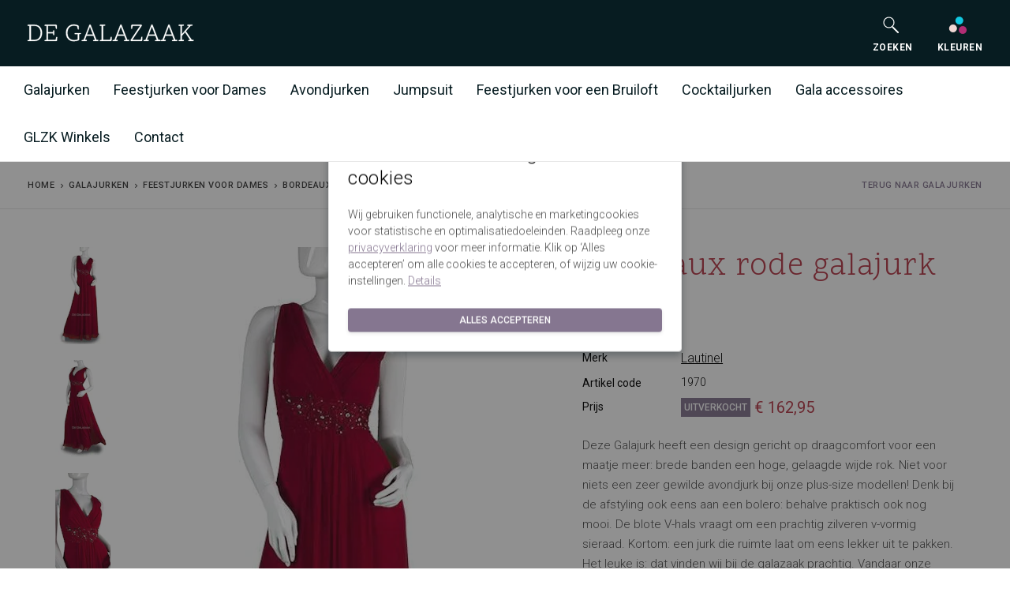

--- FILE ---
content_type: text/html; charset=UTF-8
request_url: https://www.degalazaak.nl/bordeaux-rode-galajurk-1970-211211/
body_size: 15053
content:


<!DOCTYPE html>

<html lang="nl">

<head>
                    <link href="https://fonts.googleapis.com" rel="preconnect" crossorigin>
    <link href="https://fonts.gstatic.com" rel="preconnect" crossorigin>
    <link href="https://degalazaak.imigx.net" rel="preconnect" crossorigin>
    <link rel="preload" as="style" href="https://fonts.googleapis.com/css2?family=Work+Sans:wght@300;400;500;600&display=swap">
    <link rel="stylesheet" href="https://fonts.googleapis.com/css2?family=Work+Sans:wght@300;400;500;600&display=swap" media="print" onload="this.media='all'">
    <noscript><link rel="stylesheet" href="https://fonts.googleapis.com/css2?family=Work+Sans:wght@300;400;500;600&display=swap"></noscript>
    <link rel="preload" href="https://www.degalazaak.nl/fonts/MaterialIcons-Regular.woff2" type="font/woff2" as="font" crossorigin="anonymous">

    <script>
                window.CRAFT_LOCALE = "nl";
        window.CRAFT_CSRF_NAME = "CRAFT_CSRF_TOKEN"
        window.CRAFT_CSRF_PARAM = "CRAFT_CSRF_TOKEN";
        window.CRAFT_CSRF_TOKEN = "2OMOGSHO__OKUZ81uQBuWZ7XSEwwWBtytWsupcpRU-RC3wry2nwd6orRX2tPj9K9yBCyA9hxDGnwtRcnZy0sX9kgXfGwBiS3OoU9re4ya5k=";

        dataLayer = [];

        let runTracking = function () {
            if (window.trackingRan) {
                return;
            }

            if (window.ccc !== null && window.ccc.statistics === true) {
                dataLayer.push( {'event': 'cookieconsent_statistics'} );
            }

            if (window.ccc !== null && window.ccc.marketing === true) {
                dataLayer.push( {'event': 'cookieconsent_marketing'} );
            }

            if (window.ccc !== null && window.ccc.necessary === true) {
                dataLayer.push( {'event': 'cookieconsent_preferences'} );
            }
            window.trackingRan = true;
        };
    </script>

    <meta charset="utf-8">
    <meta name="viewport" content="width=device-width, initial-scale=1, shrink-to-fit=no">
    <link rel="icon" type="image/png" href="https://www.degalazaak.nl/favicon.ico">
<link rel="apple-touch-icon" sizes="57x57" href="https://www.degalazaak.nl/img/favicons/apple-icon-57x57.png">
<link rel="apple-touch-icon" sizes="60x60" href="https://www.degalazaak.nl/img/favicons/apple-icon-60x60.png">
<link rel="apple-touch-icon" sizes="72x72" href="https://www.degalazaak.nl/img/favicons/apple-icon-72x72.png">
<link rel="apple-touch-icon" sizes="76x76" href="https://www.degalazaak.nl/img/favicons/apple-icon-76x76.png">
<link rel="apple-touch-icon" sizes="114x114" href="https://www.degalazaak.nl/img/favicons/apple-icon-114x114.png">
<link rel="apple-touch-icon" sizes="120x120" href="https://www.degalazaak.nl/img/favicons/apple-icon-120x120.png">
<link rel="apple-touch-icon" sizes="144x144" href="https://www.degalazaak.nl/img/favicons/apple-icon-144x144.png">
<link rel="apple-touch-icon" sizes="152x152" href="https://www.degalazaak.nl/img/favicons/apple-icon-152x152.png">
<link rel="apple-touch-icon" sizes="180x180" href="https://www.degalazaak.nl/img/favicons/apple-icon-180x180.png">
<link rel="icon" type="image/png" sizes="192x192"  href="https://www.degalazaak.nl/img/favicons/android-icon-192x192.png">
<link rel="icon" type="image/png" sizes="36x36" href="https://www.degalazaak.nl/img/favicons/android-icon-36x36.png">
<link rel="icon" type="image/png" sizes="96x96" href="https://www.degalazaak.nl/img/favicons/android-icon-96x96.png">
<link rel="icon" type="image/png" sizes="48x48" href="https://www.degalazaak.nl/img/favicons/android-icon-48x48.png">
<link rel="manifest" href="https://www.degalazaak.nl/img/favicons/manifest.json">
<meta name="msapplication-config" content="https://www.degalazaak.nl/img/favicons/browserconfig.xml">
<meta name="theme-color" content="#071C21"><title>Bordeaux rode galajurk 1970 | De Galazaak</title>
<script>dataLayer = [];
(function(w,d,s,l,i){w[l]=w[l]||[];w[l].push({'gtm.start':
new Date().getTime(),event:'gtm.js'});var f=d.getElementsByTagName(s)[0],
j=d.createElement(s),dl=l!='dataLayer'?'&l='+l:'';j.async=true;j.src=
'https://www.googletagmanager.com/gtm.js?id='+i+dl;f.parentNode.insertBefore(j,f);
})(window,document,'script','dataLayer','GTM-5PFQ3PX');
</script><meta name="generator" content="SEOmatic">
<meta name="keywords" content="eens, voor, onze, jurk, deze, draagcomfort, maatje, niets, avondjurk, bolero, prachtig, ruimte, laat, vele, geeft">
<meta name="description" content="Deze Galajurk heeft een design gericht op draagcomfort voor een maatje meer: brede banden een hoge, gelaagde wijde rok. Niet voor niets een zeer gewilde…">
<meta name="referrer" content="no-referrer-when-downgrade">
<meta name="robots" content="all">
<meta content="nl" property="og:locale">
<meta content="De Galazaak" property="og:site_name">
<meta content="website" property="og:type">
<meta content="https://www.degalazaak.nl/bordeaux-rode-galajurk-1970-211211/" property="og:url">
<meta content="Bordeaux rode galajurk 1970" property="og:title">
<meta content="Deze Galajurk heeft een design gericht op draagcomfort voor een maatje meer: brede banden een hoge, gelaagde wijde rok. Niet voor niets een zeer gewilde…" property="og:description">
<meta content="https://static.degalazaak.nl/assets/Products/_1200x630_crop_center-center_82_none/1970-galajurk-voile-bordeaux.jpg?v=1763695930" property="og:image">
<meta content="1200" property="og:image:width">
<meta content="630" property="og:image:height">
<meta content="Bordeaux rode galajurk 1970" property="og:image:alt">
<meta content="https://nl.pinterest.com/galazaak/pins/" property="og:see_also">
<meta content="https://www.instagram.com/degalazaak/" property="og:see_also">
<meta content="https://plus.google.com/113518869980921119630" property="og:see_also">
<meta content="https://www.linkedin.com/company/9295304/" property="og:see_also">
<meta content="https://www.facebook.com/degalazaak/" property="og:see_also">
<meta name="twitter:card" content="summary_large_image">
<meta name="twitter:creator" content="@">
<meta name="twitter:title" content="Bordeaux rode galajurk 1970">
<meta name="twitter:description" content="Deze Galajurk heeft een design gericht op draagcomfort voor een maatje meer: brede banden een hoge, gelaagde wijde rok. Niet voor niets een zeer gewilde…">
<meta name="twitter:image" content="https://static.degalazaak.nl/assets/Products/_800x418_letterbox_center-center_82_none/1970-galajurk-voile-bordeaux.jpg?v=1763695931">
<meta name="twitter:image:width" content="800">
<meta name="twitter:image:height" content="418">
<meta name="twitter:image:alt" content="Bordeaux rode galajurk 1970">
<link href="https://www.degalazaak.nl/bordeaux-rode-galajurk-1970-211211/" rel="canonical">
<link href="https://www.degalazaak.nl/" rel="home">
<link href="https://fonts.googleapis.com/css?family=Roboto:200,300,300i,400,500,600,700&amp;subset=latin-ext" rel="stylesheet">
<link href="https://fonts.googleapis.com/css?family=Scope+One&amp;subset=latin-ext" rel="stylesheet">
<link href="https://fonts.googleapis.com/css?family=Dancing+Script" rel="stylesheet">
<link href="https://www.degalazaak.nl/css/main.css" rel="stylesheet"></head>
<body><noscript><iframe src="https://www.googletagmanager.com/ns.html?id=GTM-5PFQ3PX"
height="0" width="0" style="display:none;visibility:hidden"></iframe></noscript>

<div id="wrapper">
    <header class="navbar">
                        
    <div class="navbar navbar-search">
        <div class="container-fluid">
            <a href="#" class="mobile-menu-toggle text-white"><i class="material-icons menu"></i></a>
            <div class="logo-mobile">
                <a href="/" class="site-logo">
                    <img src="https://www.degalazaak.nl/img/logo.svg" alt="De Galazaak">
                </a>
            </div>
            <div class="hidden-md hidden-lg">
                <nav class="main-navigation">
                    <div class="hidden-md hidden-lg navigation-toolbar">
                        <div class="container">
                            <div class="cart-btn">
                                <a href="https://www.degalazaak.nl/kleuren/">
                                    <span class="icon-svg icon-svg-small-no-margin ">
  <svg class="svg" width="24" height="24" xmlns="http://www.w3.org/2000/svg" viewBox="0 0 24 24">
    <g fill="none" fill-rule="evenodd">
        <circle cx="5.8" cy="16" r="5" fill="#F0D7D4"/>
        <circle cx="13.8" cy="6" r="5" fill="#11C8E1"/>
        <circle cx="18.1" cy="18" r="5" fill="#B22D74"/>
    </g>
</svg>

</span>                                    <span class="cart-btn-title">Kleuren</span>
                                </a>
                            </div>

                            <div class="cart-btn">
                                <a href="#" class="js-search-btn-mobile">
                                    <span class="icon-svg icon-svg-small-no-margin ">
  <svg class="svg" xmlns="http://www.w3.org/2000/svg" viewBox="0 0 24 24">
  <g fill="none" fill-rule="evenodd">
    <polygon points="0 0 24 0 24 24 0 24"/>
    <g stroke="#FFFFFF" transform="translate(3 2)">
      <circle cx="6.5" cy="6.5" r="6.5" stroke-width="1.2"/>
      <path stroke-width="2" d="M11.5 12.5l6.52 6.52" stroke-linecap="round"/>
    </g>
  </g>
</svg>

</span>                                    <span class="cart-btn-title">Zoeken</span>
                                </a>
                            </div>
                        </div>
                    </div>
                    <div class="hidden-xs hidden-sm hidden-md hidden-lg navigation-toolbar toolbar-search">
                        <form action="https://www.degalazaak.nl/c" method="GET" class="search-form" id="search-form-mobile"
                              novalidate>
                            <input
                                    type="search"
                                    class="form-control"
                                    name="q"
                                    placeholder="Zoeken"
                                                                        aria-label="Zoeken"
                                    aria-describedby="search-submit"
                            >
                            <button type="submit" id="search-submit"><i class="material-icons search"></i></button>
                        </form>
                    </div>

                                            <div class="mobile-menu level-1 hidden-md hidden-lg">
                            <div class="page-level">
                                <ul>
                                                                                                                    <li>
                                        <a href="https://www.degalazaak.nl/galajurken/" data-page="page-1892233"
                                                                                title="Galajurken"
                                         class="menu-item-has-children"                                        >
                                        Galajurken
                                        </a>
                                        </li>
                                                                                <li>
                                        <a href="https://www.degalazaak.nl/feestjurken/" data-page="page-1892251"
                                                                                title="Feestjurken voor Dames"
                                         class="menu-item-has-children"                                        >
                                        Feestjurken voor Dames
                                        </a>
                                        </li>
                                                                                <li>
                                        <a href="https://www.degalazaak.nl/avondjurken/" data-page="page-496326"
                                                                                title="Avondjurken"
                                                                                >
                                        Avondjurken
                                        </a>
                                        </li>
                                                                                <li>
                                        <a href="https://www.degalazaak.nl/jumpsuit/" data-page="page-1892265"
                                                                                title="Jumpsuit"
                                                                                >
                                        Jumpsuit
                                        </a>
                                        </li>
                                                                                <li>
                                        <a href="https://www.degalazaak.nl/feestjurken-bruiloft/" data-page="page-1892267"
                                                                                title="Feestjurken voor een Bruiloft"
                                         class="menu-item-has-children"                                        >
                                        Feestjurken voor een Bruiloft
                                        </a>
                                        </li>
                                                                                <li>
                                        <a href="https://www.degalazaak.nl/cocktailjurken/" data-page="page-1892276"
                                                                                title="Cocktailjurken"
                                         class="menu-item-has-children"                                        >
                                        Cocktailjurken
                                        </a>
                                        </li>
                                                                                <li>
                                        <a href="https://www.degalazaak.nl/gala-accessoires/" data-page="page-1892287"
                                                                                title="Gala accessoires"
                                         class="menu-item-has-children"                                        >
                                        Gala accessoires
                                        </a>
                                        </li>
                                                                                <li>
                                        <a href="https://www.degalazaak.nl/winkels/" data-page="page-496332"
                                                                                title="GLZK Winkels"
                                         class="menu-item-has-children"                                        >
                                        GLZK Winkels
                                        </a>
                                        </li>
                                                                                <li>
                                        <a href="https://www.degalazaak.nl/contact/" data-page="page-496333"
                                                                                title="Contact"
                                                                                >
                                        Contact
                                        </a>
                                        </li>
                                                                        </ul>
                            </div>
                            <div class="page-level">
                                                                                                                                                        <ul class="page-level-2" id="page-1892233">
                                                <li>
                                                    <a href="#"
                                                                                                              class="level-1-link js-mobilemenu-back"
                                                    >
                                                        Galajurken
                                                    </a>
                                                </li>
                                                <li>
                                                    <a href="https://www.degalazaak.nl/galajurken/"
                                                                                                              title="Galajurken"
                                                    >
                                                        Alle Galajurken
                                                    </a>
                                                </li>
                                                                                                    <li>
                                                        <a href="https://www.degalazaak.nl/galajurken/schoolgala-jurken/"
                                                                                                                      title="Schoolgala jurken">
                                                            Schoolgala jurken
                                                        </a>
                                                    </li>
                                                                                                    <li>
                                                        <a href="https://www.degalazaak.nl/galajurken/galajurken-met-split/"
                                                                                                                      title="Galajurken met split">
                                                            Galajurken met split
                                                        </a>
                                                    </li>
                                                                                                    <li>
                                                        <a href="https://www.degalazaak.nl/galajurken/galajurken-van-satijn/"
                                                                                                                      title="Galajurken van Satijn">
                                                            Galajurken van Satijn
                                                        </a>
                                                    </li>
                                                                                                    <li>
                                                        <a href="https://www.degalazaak.nl/galajurken/goedkope-galajurken/"
                                                                                                                      title="Budget jurken">
                                                            Budget jurken
                                                        </a>
                                                    </li>
                                                                                                    <li>
                                                        <a href="https://www.degalazaak.nl/galajurken/galajurken-grote-maat/"
                                                                                                                      title="Plus size jurken">
                                                            Plus size jurken
                                                        </a>
                                                    </li>
                                                                                                    <li>
                                                        <a href="https://www.degalazaak.nl/cocktailjurken/korte-galajurken/"
                                                                                                                      title="Korte jurk">
                                                            Korte jurk
                                                        </a>
                                                    </li>
                                                                                                    <li>
                                                        <a href="https://www.degalazaak.nl/galajurken/glitterjurken/"
                                                                                                                      title="Glitterjurk">
                                                            Glitterjurk
                                                        </a>
                                                    </li>
                                                                                                    <li>
                                                        <a href="https://www.degalazaak.nl/galajurken/kerst-galajurken/"
                                                                                                                      title="Kerstjurk">
                                                            Kerstjurk
                                                        </a>
                                                    </li>
                                                                                            </ul>
                                                                                                                                                                <ul class="page-level-2" id="page-1892251">
                                                <li>
                                                    <a href="#"
                                                                                                              class="level-1-link js-mobilemenu-back"
                                                    >
                                                        Feestjurken voor Dames
                                                    </a>
                                                </li>
                                                <li>
                                                    <a href="https://www.degalazaak.nl/feestjurken/"
                                                                                                              title="Feestjurken voor Dames"
                                                    >
                                                        Alle Feestjurken voor Dames
                                                    </a>
                                                </li>
                                                                                                    <li>
                                                        <a href="https://www.degalazaak.nl/feestjurken/sweet-16-jurken/"
                                                                                                                      title="Sweet 16">
                                                            Sweet 16
                                                        </a>
                                                    </li>
                                                                                                    <li>
                                                        <a href="https://www.degalazaak.nl/feestjurken/lange-feestjurken/"
                                                                                                                      title="Lange jurken">
                                                            Lange jurken
                                                        </a>
                                                    </li>
                                                                                                    <li>
                                                        <a href="https://www.degalazaak.nl/feestjurken/feestjurken-kort/"
                                                                                                                      title="Korte jurken">
                                                            Korte jurken
                                                        </a>
                                                    </li>
                                                                                                    <li>
                                                        <a href="https://www.degalazaak.nl/feestjurken/goedkope-feestjurken/"
                                                                                                                      title="Budget jurken">
                                                            Budget jurken
                                                        </a>
                                                    </li>
                                                                                                    <li>
                                                        <a href="https://www.degalazaak.nl/feestjurken/kerstjurken/"
                                                                                                                      title="Kerstjurken">
                                                            Kerstjurken
                                                        </a>
                                                    </li>
                                                                                                    <li>
                                                        <a href="https://www.degalazaak.nl/feestjurken/bedrijfsfeest-jurken/"
                                                                                                                      title="Bedrijfsfeest">
                                                            Bedrijfsfeest
                                                        </a>
                                                    </li>
                                                                                            </ul>
                                                                                                                                                                                                                                                                                                                        <ul class="page-level-2" id="page-1892267">
                                                <li>
                                                    <a href="#"
                                                                                                              class="level-1-link js-mobilemenu-back"
                                                    >
                                                        Feestjurken voor een Bruiloft
                                                    </a>
                                                </li>
                                                <li>
                                                    <a href="https://www.degalazaak.nl/feestjurken-bruiloft/"
                                                                                                              title="Feestjurken voor een Bruiloft"
                                                    >
                                                        Alle Feestjurken voor een Bruiloft
                                                    </a>
                                                </li>
                                                                                                    <li>
                                                        <a href="https://www.degalazaak.nl/feestjurken-bruiloft/moeder-van-de-bruid-jurken/"
                                                                                                                      title="Moeder van de bruid">
                                                            Moeder van de bruid
                                                        </a>
                                                    </li>
                                                                                                    <li>
                                                        <a href="https://www.degalazaak.nl/feestjurken-bruiloft/bruidsmeisjes-jurken/"
                                                                                                                      title="Bruidsmeisjes">
                                                            Bruidsmeisjes
                                                        </a>
                                                    </li>
                                                                                                    <li>
                                                        <a href="https://www.degalazaak.nl/feestjurken-bruiloft/cocktailjurk-bruiloft/"
                                                                                                                      title="Cocktailjurken">
                                                            Cocktailjurken
                                                        </a>
                                                    </li>
                                                                                                    <li>
                                                        <a href="https://www.degalazaak.nl/feestjurken-bruiloft/alternatieve-bruidsjurk/"
                                                                                                                      title="Alternatieve Bruidsjurken">
                                                            Alternatieve Bruidsjurken
                                                        </a>
                                                    </li>
                                                                                            </ul>
                                                                                                                                                                <ul class="page-level-2" id="page-1892276">
                                                <li>
                                                    <a href="#"
                                                                                                              class="level-1-link js-mobilemenu-back"
                                                    >
                                                        Cocktailjurken
                                                    </a>
                                                </li>
                                                <li>
                                                    <a href="https://www.degalazaak.nl/cocktailjurken/"
                                                                                                              title="Cocktailjurken"
                                                    >
                                                        Alle Cocktailjurken
                                                    </a>
                                                </li>
                                                                                                    <li>
                                                        <a href="https://www.degalazaak.nl/cocktailjurken/schoolgalajurken/"
                                                                                                                      title="Schoolgala">
                                                            Schoolgala
                                                        </a>
                                                    </li>
                                                                                                    <li>
                                                        <a href="https://www.degalazaak.nl/cocktailjurken/cocktailjurken-grote-maat/"
                                                                                                                      title="Plus size">
                                                            Plus size
                                                        </a>
                                                    </li>
                                                                                                    <li>
                                                        <a href="https://www.degalazaak.nl/cocktailjurken/little-black-dress/"
                                                                                                                      title="Little Black Dress">
                                                            Little Black Dress
                                                        </a>
                                                    </li>
                                                                                                    <li>
                                                        <a href="https://www.degalazaak.nl/cocktailjurken/goedkope-cocktailjurken/"
                                                                                                                      title="Budget">
                                                            Budget
                                                        </a>
                                                    </li>
                                                                                                    <li>
                                                        <a href="https://www.degalazaak.nl/cocktailjurken/cocktailjurken-met-bolero-jasje/"
                                                                                                                      title="Met Bolero jasje">
                                                            Met Bolero jasje
                                                        </a>
                                                    </li>
                                                                                            </ul>
                                                                                                                                                                <ul class="page-level-2" id="page-1892287">
                                                <li>
                                                    <a href="#"
                                                                                                              class="level-1-link js-mobilemenu-back"
                                                    >
                                                        Gala accessoires
                                                    </a>
                                                </li>
                                                <li>
                                                    <a href="https://www.degalazaak.nl/gala-accessoires/"
                                                                                                              title="Gala accessoires"
                                                    >
                                                        Alle Gala accessoires
                                                    </a>
                                                </li>
                                                                                                    <li>
                                                        <a href="https://www.degalazaak.nl/gala-accessoires/galaschoenen/"
                                                                                                                      title="Galaschoenen bij een Galajurk">
                                                            Galaschoenen bij een Galajurk
                                                        </a>
                                                    </li>
                                                                                                    <li>
                                                        <a href="https://www.degalazaak.nl/gala-accessoires/tasje/"
                                                                                                                      title="Galatasjes">
                                                            Galatasjes
                                                        </a>
                                                    </li>
                                                                                                    <li>
                                                        <a href="https://www.degalazaak.nl/gala-accessoires/gala-sieraden/"
                                                                                                                      title="Gala sieraden">
                                                            Gala sieraden
                                                        </a>
                                                    </li>
                                                                                                    <li>
                                                        <a href="https://www.degalazaak.nl/gala-accessoires/gala-bolero/"
                                                                                                                      title="Gala bolero">
                                                            Gala bolero
                                                        </a>
                                                    </li>
                                                                                                    <li>
                                                        <a href="https://www.degalazaak.nl/gala-accessoires/stolas/"
                                                                                                                      title="Gala stola&#039;s">
                                                            Gala stola&#039;s
                                                        </a>
                                                    </li>
                                                                                                    <li>
                                                        <a href="https://www.degalazaak.nl/gala-accessoires/shape-wear/"
                                                                                                                      title="Shape wear">
                                                            Shape wear
                                                        </a>
                                                    </li>
                                                                                                    <li>
                                                        <a href="https://www.degalazaak.nl/gala-accessoires/dameshoeden/"
                                                                                                                      title="Dameshoeden">
                                                            Dameshoeden
                                                        </a>
                                                    </li>
                                                                                            </ul>
                                                                                                                                                                <ul class="page-level-2" id="page-496332">
                                                <li>
                                                    <a href="#"
                                                                                                              class="level-1-link js-mobilemenu-back"
                                                    >
                                                        GLZK Winkels
                                                    </a>
                                                </li>
                                                <li>
                                                    <a href="https://www.degalazaak.nl/winkels/"
                                                                                                              title="GLZK Winkels"
                                                    >
                                                        Alle GLZK Winkels
                                                    </a>
                                                </li>
                                                                                                    <li>
                                                        <a href="https://www.degalazaak.nl/winkels/amersfoort/"
                                                                                                                      title="Amersfoort">
                                                            Amersfoort
                                                        </a>
                                                    </li>
                                                                                                    <li>
                                                        <a href="https://www.degalazaak.nl/winkels/nijverdal/"
                                                                                                                      title="Nijverdal">
                                                            Nijverdal
                                                        </a>
                                                    </li>
                                                                                                    <li>
                                                        <a href="https://www.degalazaak.nl/winkels/den-bosch/"
                                                                                                                      title="Den Bosch">
                                                            Den Bosch
                                                        </a>
                                                    </li>
                                                                                                    <li>
                                                        <a href="https://www.degalazaak.nl/winkels/eindhoven/"
                                                                                                                      title="Eindhoven">
                                                            Eindhoven
                                                        </a>
                                                    </li>
                                                                                                    <li>
                                                        <a href="https://www.degalazaak.nl/winkels/leusden-outlet/"
                                                                                                                      title="Leusden Outlet">
                                                            Leusden Outlet
                                                        </a>
                                                    </li>
                                                                                                    <li>
                                                        <a href="https://www.degalazaak.nl/winkels/hoofdkantoor-leusden/"
                                                                                                                      title="Hoofdkantoor Leusden">
                                                            Hoofdkantoor Leusden
                                                        </a>
                                                    </li>
                                                                                            </ul>
                                                                                                                                                                                    </div>
                        </div>
                                    </nav>
            </div>

            <div class="toolbar">
                <div class="inner">

                    <form id="search-form" style="opacity: 0" action="https://www.degalazaak.nl/c" method="GET"
                          class="search-form hidden-xs" novalidate>
                        <input
                                type="search"
                                class="form-control"
                                name="q"
                                placeholder="Zoeken"
                                                                aria-label="Zoeken"
                        >
                    </form>

                    <div class="cart-btn hidden-xs hidden-sm">
                        <a href="#" target="_blank" id="search-btn" class="js-search-btn">
                            <span class="icon-svg icon-svg-small-no-margin ">
  <svg class="svg" xmlns="http://www.w3.org/2000/svg" viewBox="0 0 24 24">
  <g fill="none" fill-rule="evenodd">
    <polygon points="0 0 24 0 24 24 0 24"/>
    <g stroke="#FFFFFF" transform="translate(3 2)">
      <circle cx="6.5" cy="6.5" r="6.5" stroke-width="1.2"/>
      <path stroke-width="2" d="M11.5 12.5l6.52 6.52" stroke-linecap="round"/>
    </g>
  </g>
</svg>

</span>                            <br/>
                            <span class="cart-btn-title">Zoeken</span>
                        </a>
                    </div>

                    <div class="cart-btn hidden-xs hidden-sm">
                        <a href="https://www.degalazaak.nl/kleuren/">
                            <i>
                                <span class="icon-svg icon-svg-small-no-margin ">
  <svg class="svg" width="24" height="24" xmlns="http://www.w3.org/2000/svg" viewBox="0 0 24 24">
    <g fill="none" fill-rule="evenodd">
        <circle cx="5.8" cy="16" r="5" fill="#F0D7D4"/>
        <circle cx="13.8" cy="6" r="5" fill="#11C8E1"/>
        <circle cx="18.1" cy="18" r="5" fill="#B22D74"/>
    </g>
</svg>

</span>                            </i>
                            <br/>
                            <span class="cart-btn-title">Kleuren</span>
                        </a>
                    </div>
                </div>
            </div>

        </div>
    </div>

    <div class="navbar navbar-main hidden-xs hidden-sm">
        <div class="container-fluid">
            <nav class="main-navigation">
                <ul class="menu hidden-xs">
                                                                                                <li class="dropdown">
                                <a href="https://www.degalazaak.nl/galajurken/"
                                                                      title="Galajurken"
                                         class="dropdown-toggle"                                >
                                    Galajurken
                                </a>
                                                                    <div class="megamenu">
                                        <div>
                                            <ul>
                                                                                                                                                    <li>
                                                        <a href="https://www.degalazaak.nl/galajurken/schoolgala-jurken/"
                                                                                                                      title="Schoolgala jurken">
                                                            Schoolgala jurken
                                                        </a>
                                                    </li>
                                                                                                    <li>
                                                        <a href="https://www.degalazaak.nl/galajurken/galajurken-met-split/"
                                                                                                                      title="Galajurken met split">
                                                            Galajurken met split
                                                        </a>
                                                    </li>
                                                                                                    <li>
                                                        <a href="https://www.degalazaak.nl/galajurken/galajurken-van-satijn/"
                                                                                                                      title="Galajurken van Satijn">
                                                            Galajurken van Satijn
                                                        </a>
                                                    </li>
                                                                                                    <li>
                                                        <a href="https://www.degalazaak.nl/galajurken/goedkope-galajurken/"
                                                                                                                      title="Budget jurken">
                                                            Budget jurken
                                                        </a>
                                                    </li>
                                                                                                    <li>
                                                        <a href="https://www.degalazaak.nl/galajurken/galajurken-grote-maat/"
                                                                                                                      title="Plus size jurken">
                                                            Plus size jurken
                                                        </a>
                                                    </li>
                                                                                                    <li>
                                                        <a href="https://www.degalazaak.nl/cocktailjurken/korte-galajurken/"
                                                                                                                      title="Korte jurk">
                                                            Korte jurk
                                                        </a>
                                                    </li>
                                                                                                    <li>
                                                        <a href="https://www.degalazaak.nl/galajurken/glitterjurken/"
                                                                                                                      title="Glitterjurk">
                                                            Glitterjurk
                                                        </a>
                                                    </li>
                                                                                                    <li>
                                                        <a href="https://www.degalazaak.nl/galajurken/kerst-galajurken/"
                                                                                                                      title="Kerstjurk">
                                                            Kerstjurk
                                                        </a>
                                                    </li>
                                                                                            </ul>
                                        </div>
                                    </div>
                                                            </li>
                                                    <li class="dropdown">
                                <a href="https://www.degalazaak.nl/feestjurken/"
                                                                      title="Feestjurken voor Dames"
                                         class="dropdown-toggle"                                >
                                    Feestjurken voor Dames
                                </a>
                                                                    <div class="megamenu">
                                        <div>
                                            <ul>
                                                                                                                                                    <li>
                                                        <a href="https://www.degalazaak.nl/feestjurken/sweet-16-jurken/"
                                                                                                                      title="Sweet 16">
                                                            Sweet 16
                                                        </a>
                                                    </li>
                                                                                                    <li>
                                                        <a href="https://www.degalazaak.nl/feestjurken/lange-feestjurken/"
                                                                                                                      title="Lange jurken">
                                                            Lange jurken
                                                        </a>
                                                    </li>
                                                                                                    <li>
                                                        <a href="https://www.degalazaak.nl/feestjurken/feestjurken-kort/"
                                                                                                                      title="Korte jurken">
                                                            Korte jurken
                                                        </a>
                                                    </li>
                                                                                                    <li>
                                                        <a href="https://www.degalazaak.nl/feestjurken/goedkope-feestjurken/"
                                                                                                                      title="Budget jurken">
                                                            Budget jurken
                                                        </a>
                                                    </li>
                                                                                                    <li>
                                                        <a href="https://www.degalazaak.nl/feestjurken/kerstjurken/"
                                                                                                                      title="Kerstjurken">
                                                            Kerstjurken
                                                        </a>
                                                    </li>
                                                                                                    <li>
                                                        <a href="https://www.degalazaak.nl/feestjurken/bedrijfsfeest-jurken/"
                                                                                                                      title="Bedrijfsfeest">
                                                            Bedrijfsfeest
                                                        </a>
                                                    </li>
                                                                                            </ul>
                                        </div>
                                    </div>
                                                            </li>
                                                    <li>
                                <a href="https://www.degalazaak.nl/avondjurken/"
                                                                      title="Avondjurken"
                                                                        >
                                    Avondjurken
                                </a>
                                                            </li>
                                                    <li>
                                <a href="https://www.degalazaak.nl/jumpsuit/"
                                                                      title="Jumpsuit"
                                                                        >
                                    Jumpsuit
                                </a>
                                                            </li>
                                                    <li class="dropdown">
                                <a href="https://www.degalazaak.nl/feestjurken-bruiloft/"
                                                                      title="Feestjurken voor een Bruiloft"
                                         class="dropdown-toggle"                                >
                                    Feestjurken voor een Bruiloft
                                </a>
                                                                    <div class="megamenu">
                                        <div>
                                            <ul>
                                                                                                                                                    <li>
                                                        <a href="https://www.degalazaak.nl/feestjurken-bruiloft/moeder-van-de-bruid-jurken/"
                                                                                                                      title="Moeder van de bruid">
                                                            Moeder van de bruid
                                                        </a>
                                                    </li>
                                                                                                    <li>
                                                        <a href="https://www.degalazaak.nl/feestjurken-bruiloft/bruidsmeisjes-jurken/"
                                                                                                                      title="Bruidsmeisjes">
                                                            Bruidsmeisjes
                                                        </a>
                                                    </li>
                                                                                                    <li>
                                                        <a href="https://www.degalazaak.nl/feestjurken-bruiloft/cocktailjurk-bruiloft/"
                                                                                                                      title="Cocktailjurken">
                                                            Cocktailjurken
                                                        </a>
                                                    </li>
                                                                                                    <li>
                                                        <a href="https://www.degalazaak.nl/feestjurken-bruiloft/alternatieve-bruidsjurk/"
                                                                                                                      title="Alternatieve Bruidsjurken">
                                                            Alternatieve Bruidsjurken
                                                        </a>
                                                    </li>
                                                                                            </ul>
                                        </div>
                                    </div>
                                                            </li>
                                                    <li class="dropdown">
                                <a href="https://www.degalazaak.nl/cocktailjurken/"
                                                                      title="Cocktailjurken"
                                         class="dropdown-toggle"                                >
                                    Cocktailjurken
                                </a>
                                                                    <div class="megamenu">
                                        <div>
                                            <ul>
                                                                                                                                                    <li>
                                                        <a href="https://www.degalazaak.nl/cocktailjurken/schoolgalajurken/"
                                                                                                                      title="Schoolgala">
                                                            Schoolgala
                                                        </a>
                                                    </li>
                                                                                                    <li>
                                                        <a href="https://www.degalazaak.nl/cocktailjurken/cocktailjurken-grote-maat/"
                                                                                                                      title="Plus size">
                                                            Plus size
                                                        </a>
                                                    </li>
                                                                                                    <li>
                                                        <a href="https://www.degalazaak.nl/cocktailjurken/little-black-dress/"
                                                                                                                      title="Little Black Dress">
                                                            Little Black Dress
                                                        </a>
                                                    </li>
                                                                                                    <li>
                                                        <a href="https://www.degalazaak.nl/cocktailjurken/goedkope-cocktailjurken/"
                                                                                                                      title="Budget">
                                                            Budget
                                                        </a>
                                                    </li>
                                                                                                    <li>
                                                        <a href="https://www.degalazaak.nl/cocktailjurken/cocktailjurken-met-bolero-jasje/"
                                                                                                                      title="Met Bolero jasje">
                                                            Met Bolero jasje
                                                        </a>
                                                    </li>
                                                                                            </ul>
                                        </div>
                                    </div>
                                                            </li>
                                                    <li class="dropdown">
                                <a href="https://www.degalazaak.nl/gala-accessoires/"
                                                                      title="Gala accessoires"
                                         class="dropdown-toggle"                                >
                                    Gala accessoires
                                </a>
                                                                    <div class="megamenu">
                                        <div>
                                            <ul>
                                                                                                                                                    <li>
                                                        <a href="https://www.degalazaak.nl/gala-accessoires/galaschoenen/"
                                                                                                                      title="Galaschoenen bij een Galajurk">
                                                            Galaschoenen bij een Galajurk
                                                        </a>
                                                    </li>
                                                                                                    <li>
                                                        <a href="https://www.degalazaak.nl/gala-accessoires/tasje/"
                                                                                                                      title="Galatasjes">
                                                            Galatasjes
                                                        </a>
                                                    </li>
                                                                                                    <li>
                                                        <a href="https://www.degalazaak.nl/gala-accessoires/gala-sieraden/"
                                                                                                                      title="Gala sieraden">
                                                            Gala sieraden
                                                        </a>
                                                    </li>
                                                                                                    <li>
                                                        <a href="https://www.degalazaak.nl/gala-accessoires/gala-bolero/"
                                                                                                                      title="Gala bolero">
                                                            Gala bolero
                                                        </a>
                                                    </li>
                                                                                                    <li>
                                                        <a href="https://www.degalazaak.nl/gala-accessoires/stolas/"
                                                                                                                      title="Gala stola&#039;s">
                                                            Gala stola&#039;s
                                                        </a>
                                                    </li>
                                                                                                    <li>
                                                        <a href="https://www.degalazaak.nl/gala-accessoires/shape-wear/"
                                                                                                                      title="Shape wear">
                                                            Shape wear
                                                        </a>
                                                    </li>
                                                                                                    <li>
                                                        <a href="https://www.degalazaak.nl/gala-accessoires/dameshoeden/"
                                                                                                                      title="Dameshoeden">
                                                            Dameshoeden
                                                        </a>
                                                    </li>
                                                                                            </ul>
                                        </div>
                                    </div>
                                                            </li>
                                                    <li class="dropdown">
                                <a href="https://www.degalazaak.nl/winkels/"
                                                                      title="GLZK Winkels"
                                         class="dropdown-toggle"                                >
                                    GLZK Winkels
                                </a>
                                                                    <div class="megamenu">
                                        <div>
                                            <ul>
                                                                                                                                                    <li>
                                                        <a href="https://www.degalazaak.nl/winkels/amersfoort/"
                                                                                                                      title="Amersfoort">
                                                            Amersfoort
                                                        </a>
                                                    </li>
                                                                                                    <li>
                                                        <a href="https://www.degalazaak.nl/winkels/nijverdal/"
                                                                                                                      title="Nijverdal">
                                                            Nijverdal
                                                        </a>
                                                    </li>
                                                                                                    <li>
                                                        <a href="https://www.degalazaak.nl/winkels/den-bosch/"
                                                                                                                      title="Den Bosch">
                                                            Den Bosch
                                                        </a>
                                                    </li>
                                                                                                    <li>
                                                        <a href="https://www.degalazaak.nl/winkels/eindhoven/"
                                                                                                                      title="Eindhoven">
                                                            Eindhoven
                                                        </a>
                                                    </li>
                                                                                                    <li>
                                                        <a href="https://www.degalazaak.nl/winkels/leusden-outlet/"
                                                                                                                      title="Leusden Outlet">
                                                            Leusden Outlet
                                                        </a>
                                                    </li>
                                                                                                    <li>
                                                        <a href="https://www.degalazaak.nl/winkels/hoofdkantoor-leusden/"
                                                                                                                      title="Hoofdkantoor Leusden">
                                                            Hoofdkantoor Leusden
                                                        </a>
                                                    </li>
                                                                                            </ul>
                                        </div>
                                    </div>
                                                            </li>
                                                    <li>
                                <a href="https://www.degalazaak.nl/contact/"
                                                                      title="Contact"
                                                                        >
                                    Contact
                                </a>
                                                            </li>
                                                            </ul>
            </nav>
        </div>
    </div>
</header>


    <main id="main">
            

        

<div class="breadcrumbs">
    <div class="container-fluid">
        <div class="row">
            <div class="col-sm-8">
                <div class="breadcrumbs-wrapper hidden-xs">
                    <div class="breadcrumb">
                        <a href="https://www.degalazaak.nl/"><span>Home</span></a>
                        <i class="material-icons keyboard_arrow_right"></i>
                                                    <a href="https://www.degalazaak.nl/galajurken/"><span>Galajurken</span></a>
                            <i class="material-icons keyboard_arrow_right"></i>
                                                    <a href="https://www.degalazaak.nl/feestjurken/"><span>Feestjurken voor Dames</span></a>
                            <i class="material-icons keyboard_arrow_right"></i>
                        
                        
                        <span>Bordeaux rode galajurk  1970</span>
                    </div>
                </div>
            </div>

                            <div class="col-sm-4 text-right">
                    <a href="https://www.degalazaak.nl/galajurken/" class="back-to">
                        Terug naar
                                                    Galajurken
                                            </a>
                </div>
            
                    </div>
    </div>
</div>
    <div class="container padding-top-2x">
        <div class="row">
            <div class="col-md-6 product-gallery-preview-fix">
                <aside class="sidebar sidebar-right hidden-sm hidden-md hidden-lg">
                    <span class="sidebar-close js-sidebar-close">
                        <i class="material-icons close"></i>
                    </span>
                    <div class="text-sm text-neutralGrey text-center padding-bottom-2x">Bekijk hier de volgende producten</div>
                </aside>
                <div class="sidebar-overlay js-sidebar-close"></div>
                <button class="sidebar-button hidden">Sidebar</button>
                    <section class="fw-section">
        <div class="slick-product-gallery">
            <div class="product-gallery-thumblist hidden-xs hidden-sm hidden-md">
                                                                                
                        <div class="slick-slide active">
                            <a href="https://www.degalazaak.nl/bordeaux-rode-galajurk-1970-211211/#preview1" class="preview-link">
                                <img src="https://galazaak.imgix.net/assets/Products/1970-galajurk-voile-bordeaux.jpg?auto=compress%2Cformat&amp;fit=clip&amp;q=60&amp;w=70&amp;s=d3bcb6b7c8ebbfa40401f8b82627cd85"
                                     srcset="https://galazaak.imgix.net/assets/Products/1970-galajurk-voile-bordeaux.jpg?auto=compress%2Cformat&amp;fit=clip&amp;q=60&amp;w=140&amp;s=1154311524ed7a1f16a745be993e0390 2x"
                                     width="70"                                      height="123"
                                     alt="Product"
                                     loading="lazy"
                                >
                            </a>
                        </div>
                                            
                        <div class="slick-slide">
                            <a href="https://www.degalazaak.nl/bordeaux-rode-galajurk-1970-211211/#preview2" class="preview-link">
                                <img src="https://galazaak.imgix.net/assets/Products/1970k.jpg?auto=compress%2Cformat&amp;fit=clip&amp;q=60&amp;w=70&amp;s=ed912c54158a9888877d889e815cca73"
                                     srcset="https://galazaak.imgix.net/assets/Products/1970k.jpg?auto=compress%2Cformat&amp;fit=clip&amp;q=60&amp;w=140&amp;s=b72d26505ab473f45cb7c4bd17cfabcd 2x"
                                     width="70"                                      height="123"
                                     alt="Product"
                                     loading="lazy"
                                >
                            </a>
                        </div>
                                            
                        <div class="slick-slide">
                            <a href="https://www.degalazaak.nl/bordeaux-rode-galajurk-1970-211211/#preview3" class="preview-link">
                                <img src="https://galazaak.imgix.net/assets/Products/1970d.jpg?auto=compress%2Cformat&amp;fit=clip&amp;q=60&amp;w=70&amp;s=02e78e467307d3ad456ecfdfa5ba14fe"
                                     srcset="https://galazaak.imgix.net/assets/Products/1970d.jpg?auto=compress%2Cformat&amp;fit=clip&amp;q=60&amp;w=140&amp;s=a7c431db1fa1dabd84422336e3cb3a7a 2x"
                                     width="70"                                      height="123"
                                     alt="Product"
                                     loading="lazy"
                                >
                            </a>
                        </div>
                                            
                        <div class="slick-slide">
                            <a href="https://www.degalazaak.nl/bordeaux-rode-galajurk-1970-211211/#preview4" class="preview-link">
                                <img src="https://galazaak.imgix.net/assets/Products/1970a.jpg?auto=compress%2Cformat&amp;fit=clip&amp;q=60&amp;w=70&amp;s=ac26ed6dddb682919fedfe3d01960683"
                                     srcset="https://galazaak.imgix.net/assets/Products/1970a.jpg?auto=compress%2Cformat&amp;fit=clip&amp;q=60&amp;w=140&amp;s=9e3d7d48ecba006062e732c136e069b3 2x"
                                     width="70"                                      height="123"
                                     alt="Product"
                                     loading="lazy"
                                >
                            </a>
                        </div>
                                                </div>
            <div class="product-gallery-preview slick-slider">
                                                                                                                                <div id="preview1"                             class="zoom">
                            <img src="https://galazaak.imgix.net/assets/Products/1970-galajurk-voile-bordeaux.jpg?auto=compress%2Cformat&amp;fit=clip&amp;q=60&amp;w=470&amp;s=05a8ef81f3154c796849dd0af3479304"
                                 srcset="https://galazaak.imgix.net/assets/Products/1970-galajurk-voile-bordeaux.jpg?auto=compress%2Cformat&amp;fit=clip&amp;q=60&amp;w=940&amp;s=65daaf3ceaca126a298f0e159438e4f7 2x"
                                 data-src="https://galazaak.imgix.net/assets/Products/1970-galajurk-voile-bordeaux.jpg?auto=compress&amp;fit=clip&amp;fm=jpg&amp;q=60&amp;w=1880&amp;s=2d25e4f7643e8d2ca54272cbd941f5a7"
                                 data-srcset="https://galazaak.imgix.net/assets/Products/1970-galajurk-voile-bordeaux.jpg?auto=compress&amp;fit=clip&amp;fm=jpg&amp;q=60&amp;w=3760&amp;s=66876b80d808c55ae4b44c8f4243c326 2x"
                                 width="940"
                                 height="1653"
                                 alt="Bordeaux rode galajurk  1970 - Lautinel"
                                 fetchpriority="high"
                                 class="gallery-item"
                            >
                            <a href="#" class="zoom-toggle text-gray hidden"><i class="material-icons close"></i></a>
                        </div>
                                                                                            <div id="preview2" class="slick-slide zoom"                             class="zoom">
                            <img src="https://galazaak.imgix.net/assets/Products/1970k.jpg?auto=compress%2Cformat&amp;fit=clip&amp;q=60&amp;w=470&amp;s=a368585c729a19aa3c06e7fe9b9a5bec"
                                 srcset="https://galazaak.imgix.net/assets/Products/1970k.jpg?auto=compress%2Cformat&amp;fit=clip&amp;q=60&amp;w=940&amp;s=e81f0fba56283e41ded9535b3b23eb7d 2x"
                                 data-src="https://galazaak.imgix.net/assets/Products/1970k.jpg?auto=compress&amp;fit=clip&amp;fm=jpg&amp;q=60&amp;w=1880&amp;s=cc7571df0349603a5551b13674e15de9"
                                 data-srcset="https://galazaak.imgix.net/assets/Products/1970k.jpg?auto=compress&amp;fit=clip&amp;fm=jpg&amp;q=60&amp;w=3760&amp;s=8bbd77a5ea28d212604d7e30f2847382 2x"
                                 width="940"
                                 height="1653"
                                 alt="Bordeaux rode galajurk  1970 - Lautinel"
                                 fetchpriority="auto"
                                 class="gallery-item"
                            >
                            <a href="#" class="zoom-toggle text-gray hidden"><i class="material-icons close"></i></a>
                        </div>
                                                                                            <div id="preview3" class="slick-slide zoom"                             class="zoom">
                            <img src="https://galazaak.imgix.net/assets/Products/1970d.jpg?auto=compress%2Cformat&amp;fit=clip&amp;q=60&amp;w=470&amp;s=179299f1be14d1c51a738ab59eca2a18"
                                 srcset="https://galazaak.imgix.net/assets/Products/1970d.jpg?auto=compress%2Cformat&amp;fit=clip&amp;q=60&amp;w=940&amp;s=ae68b1ac085a495d8eb6c6f638930813 2x"
                                 data-src="https://galazaak.imgix.net/assets/Products/1970d.jpg?auto=compress&amp;fit=clip&amp;fm=jpg&amp;q=60&amp;w=1880&amp;s=26d56994a5bcd5d08e93c77e167ac747"
                                 data-srcset="https://galazaak.imgix.net/assets/Products/1970d.jpg?auto=compress&amp;fit=clip&amp;fm=jpg&amp;q=60&amp;w=3760&amp;s=eef900b25148794caf4721bee6dda7c0 2x"
                                 width="940"
                                 height="1653"
                                 alt="Bordeaux rode galajurk  1970 - Lautinel"
                                 fetchpriority="auto"
                                 class="gallery-item"
                            >
                            <a href="#" class="zoom-toggle text-gray hidden"><i class="material-icons close"></i></a>
                        </div>
                                                                                            <div id="preview4" class="slick-slide zoom"                             class="zoom">
                            <img src="https://galazaak.imgix.net/assets/Products/1970a.jpg?auto=compress%2Cformat&amp;fit=clip&amp;q=60&amp;w=470&amp;s=1676584c2d4957e794914e6811793277"
                                 srcset="https://galazaak.imgix.net/assets/Products/1970a.jpg?auto=compress%2Cformat&amp;fit=clip&amp;q=60&amp;w=940&amp;s=51852e30cfff917e4d5ba943c4b12b43 2x"
                                 data-src="https://galazaak.imgix.net/assets/Products/1970a.jpg?auto=compress&amp;fit=clip&amp;fm=jpg&amp;q=60&amp;w=1880&amp;s=b59ec2c6b9b0b55b05034beddd5b2d80"
                                 data-srcset="https://galazaak.imgix.net/assets/Products/1970a.jpg?auto=compress&amp;fit=clip&amp;fm=jpg&amp;q=60&amp;w=3760&amp;s=ddacdeea9e74883a82f255d7d1035051 2x"
                                 width="940"
                                 height="1653"
                                 alt="Bordeaux rode galajurk  1970 - Lautinel"
                                 fetchpriority="auto"
                                 class="gallery-item"
                            >
                            <a href="#" class="zoom-toggle text-gray hidden"><i class="material-icons close"></i></a>
                        </div>
                                                </div>
        </div>

        <div class="product-gallery-thumblist-horizontal hidden-lg">
                                                                                    <div class="slick-slide active">
                        <a href="/bordeaux-rode-galajurk-1970-211211/#preview1" class="preview-link">
                            <img src="https://galazaak.imgix.net/assets/Products/1970-galajurk-voile-bordeaux.jpg?auto=compress%2Cformat&amp;fit=clip&amp;h=65&amp;q=60&amp;s=60e7ff24da7b8fb59c4aee50ead55fba"
                                 srcset="https://galazaak.imgix.net/assets/Products/1970-galajurk-voile-bordeaux.jpg?auto=compress%2Cformat&amp;fit=clip&amp;h=130&amp;q=60&amp;s=c17f558e9b89184d2820beba993dcb6d 2x"
                                 width="37"                                  height="65"
                                 alt="Product"
                            >
                        </a>
                    </div>
                                                        <div class="slick-slide">
                        <a href="/bordeaux-rode-galajurk-1970-211211/#preview2" class="preview-link">
                            <img src="https://galazaak.imgix.net/assets/Products/1970k.jpg?auto=compress%2Cformat&amp;fit=clip&amp;h=65&amp;q=60&amp;s=80c831ffb3fd150fa78837f8b73575d6"
                                 srcset="https://galazaak.imgix.net/assets/Products/1970k.jpg?auto=compress%2Cformat&amp;fit=clip&amp;h=130&amp;q=60&amp;s=979494c66576016b4facc1b96c3c834e 2x"
                                 width="37"                                  height="65"
                                 alt="Product"
                            >
                        </a>
                    </div>
                                                        <div class="slick-slide">
                        <a href="/bordeaux-rode-galajurk-1970-211211/#preview3" class="preview-link">
                            <img src="https://galazaak.imgix.net/assets/Products/1970d.jpg?auto=compress%2Cformat&amp;fit=clip&amp;h=65&amp;q=60&amp;s=fec067f1d7136581863410f52c8402e9"
                                 srcset="https://galazaak.imgix.net/assets/Products/1970d.jpg?auto=compress%2Cformat&amp;fit=clip&amp;h=130&amp;q=60&amp;s=c339edd790807a35dffa7fd1465615be 2x"
                                 width="37"                                  height="65"
                                 alt="Product"
                            >
                        </a>
                    </div>
                                                        <div class="slick-slide">
                        <a href="/bordeaux-rode-galajurk-1970-211211/#preview4" class="preview-link">
                            <img src="https://galazaak.imgix.net/assets/Products/1970a.jpg?auto=compress%2Cformat&amp;fit=clip&amp;h=65&amp;q=60&amp;s=053f58a4d1a9126532c64a149138fa45"
                                 srcset="https://galazaak.imgix.net/assets/Products/1970a.jpg?auto=compress%2Cformat&amp;fit=clip&amp;h=130&amp;q=60&amp;s=b7331bb14c32a39391698257f3fcfcc8 2x"
                                 width="37"                                  height="65"
                                 alt="Product"
                            >
                        </a>
                    </div>
                
                    </div>
    </section>

                            </div>
            <div class="col-md-push-1 col-md-5 product-gallery-thumblist-fix">
                <section class="fw-section">
    <div class="product-info text-center">
        <h1 class="h2 space-bottom-half">Bordeaux rode galajurk  1970</h1>

        
                                    <div class="row padding-bottom-half">
                    <div class="col-xs-3 product-description">Merk</div>
                    <div class="col-xs-9">
                        <a data-href="#brand-details" class="text-black product-brand-details">
                            Lautinel
                        </a>
                    </div>
                </div>
                        <div class="row padding-bottom-half">
                <div class="col-xs-3 product-description">Artikel code</div>
                <div class="col-xs-9">1970</div>
            </div>
                    
        <div class="row padding-bottom">
            <div class="col-xs-3 product-description">
                Prijs
            </div>
            <div class="col-xs-9">
                <div class="price product-price-details">
                                            <span class="product-label product-label-soldOut">Uitverkocht</span>
                                                            
                    <span class="price">
                                                <span class="new-price">€ 162,95</span>
                    </span>
                </div>
            </div>
        </div>

                                    <div class="text-sm text-neutralGrey"><p>Deze Galajurk heeft een design gericht op draagcomfort voor een maatje meer: brede banden een hoge, gelaagde wijde rok. Niet voor niets een zeer gewilde avondjurk bij onze plus-size modellen! Denk bij de afstyling ook eens aan een bolero: behalve praktisch ook nog mooi. De blote V-hals vraagt om een prachtig zilveren v-vormig sieraad. Kortom: een jurk die ruimte laat om eens lekker uit te pakken. Het leuke is: dat vinden wij bij de galazaak prachtig. Vandaar onze vele paskamers en accessoires. Ga lekker los. Deze jurk geeft de mogelijkheid al je mooie kanten te tonen!<br /></p></div>
                                    <hr>
                                    
                    <section class="product-colors padding-top-none">
                <div class="row">
                    <div class="col-xs-3">Andere kleuren</div>
                    <div class="col-xs-9">
                        <div class="product-colors-selector">
                                                                                                                                                                                                    <a style="background-color: #000000" href="https://www.degalazaak.nl/avondjurk-in-zwart-301-216137/"
                                           title="Zwart"></a>
                                                                                                                                                                                                                                                                                                                <a style="background-color: #ece9dd" href="https://www.degalazaak.nl/trouwjurk-alternatief-312-214155/"
                                           title="Ivoor"></a>
                                                                                                                                                                                                                                            <a style="background-color: #005500" href="https://www.degalazaak.nl/avondjurk-in-groen-2596-208255/"
                                           title="Groen"></a>
                                                                                                                        </div>
                    </div>
                </div>
            </section>
            <hr/>
        
        <ul class="product-detail-links">
            <li class="product-detail-link product-detail-visit-shop"><h3><a href="https://www.degalazaak.nl/winkels/">Bezoek onze winkels</a></h3></li>
                    </ul>
        <hr/>
        <h5 class="product-fav-text">
            Ook interessant:
        </h5>
        <ul class="product-detail-links">
                                                                                                                                                                <li class="product-detail-link product-detail-shoes">
                    <h3>
                        <a href="https://www.degalazaak.nl/gala-accessoires/galaschoenen/">Galaschoenen bij een Galajurk</a>
                    </h3>
                </li>
                                        <li class="product-detail-link product-detail-jewelery">
                    <h3>
                        <a href="https://www.degalazaak.nl/gala-accessoires/gala-sieraden/">Gala sieraden</a>
                    </h3>
                </li>
                                </ul>
        <hr/>

        <h3>Deel via social</h3>
        <div class="social-bar">
                <a href="https://www.facebook.com/degalazaak/" target="_blank"
       class="shared-link sb-facebook"
       data-toggle="tooltip"
       data-placement="top"
       title="Facebook">
        <span class="icon-svg icon-svg-medium-no-margin ">
  <svg class="svg" xmlns="http://www.w3.org/2000/svg" viewBox="0 0 48 48">
  <g fill="none" fill-rule="evenodd">
    <circle cx="24" cy="24" r="24" fill="#071C21"/>
    <path fill="#FFFFFF" d="M29.77 13.29c-.33-.05-1.47-.15-2.8-.15-2.77 0-4.67 1.7-4.67 4.8v2.68h-3.13v3.63h3.13v9.32h3.75v-9.32h3.12l.48-3.63h-3.6V18.3c0-1.04.29-1.77 1.8-1.77h1.92V13.3z"/>
  </g>
</svg>

</span>    </a>
    <a href="https://www.pinterest.com/galazaak/" target="_blank"
       class="shared-link sb-pinterest"
       data-toggle="tooltip"
       data-placement="top"
       title="Pinterest">
        <span class="icon-svg icon-svg-medium-no-margin ">
  <svg class="svg" xmlns="http://www.w3.org/2000/svg" viewBox="0 0 48 48">
  <g fill="none" fill-rule="evenodd">
    <circle cx="24" cy="24" r="24" fill="#071C21"/>
    <path fill="#FFFFFF" d="M16 20.47c0 1.61.64 3.96 2.4 4.48.06.02.14.04.2.04.4 0 .64-1.13.64-1.45 0-.38-.97-1.19-.97-2.77 0-3.3 2.5-5.63 5.75-5.63 2.78 0 4.85 1.59 4.85 4.5 0 2.17-.88 6.25-3.7 6.25-1.02 0-1.89-.74-1.89-1.8 0-1.54 1.08-3.04 1.08-4.64 0-.97-.55-1.75-1.58-1.75-1.4 0-2.26 1.57-2.26 2.8 0 .7.08 1.46.4 2.08-.57 2.43-1.73 6.06-1.73 8.56 0 .77.11 1.54.19 2.3l.1.13.18-.06c2.06-2.82 1.99-3.38 2.92-7.07.5.96 1.8 1.47 2.84 1.47 4.34 0 6.3-4.23 6.3-8.05 0-4.07-3.52-6.72-7.37-6.72-4.2 0-8.35 2.8-8.35 7.33z"/>
  </g>
</svg>

</span>    </a>
    <a href="https://www.instagram.com/degalazaak/" target="_blank"
       class="shared-link sb-instagram"
       data-toggle="tooltip"
       data-placement="top"
       title="Instagram">
        <span class="icon-svg icon-svg-medium-no-margin ">
  <svg class="svg" xmlns="http://www.w3.org/2000/svg" viewBox="0 0 48 48">
  <g fill="none" fill-rule="evenodd">
    <circle cx="24" cy="24" r="24" fill="#071C21"/>
    <path fill="#FFFFFF" d="M27.64 24.14a3.15 3.15 0 0 0-6.28 0 3.15 3.15 0 0 0 6.28 0zm1.7 0a4.83 4.83 0 1 1-9.66.02 4.83 4.83 0 0 1 9.66-.02zm1.32-5.03c0 .63-.5 1.13-1.13 1.13-.62 0-1.13-.5-1.13-1.13 0-.63.5-1.13 1.13-1.13.63 0 1.13.5 1.13 1.13zm-6.16-2.7c-1.37 0-4.32-.11-5.56.38-.43.17-.75.38-1.08.71-.33.33-.54.65-.71 1.08-.5 1.24-.38 4.19-.38 5.56 0 1.38-.11 4.32.38 5.56.17.43.38.75.7 1.08.34.34.66.54 1.09.72 1.24.49 4.19.38 5.56.38 1.38 0 4.32.1 5.56-.38.43-.18.75-.38 1.08-.72.33-.33.54-.65.71-1.08.5-1.24.38-4.18.38-5.56 0-1.37.11-4.32-.38-5.56a3.01 3.01 0 0 0-.7-1.08 3.01 3.01 0 0 0-1.09-.71c-1.24-.5-4.18-.38-5.56-.38zm9.43 7.73c0 1.3.01 2.6-.06 3.9-.08 1.5-.42 2.84-1.53 3.95-1.1 1.1-2.44 1.45-3.95 1.52-1.3.07-2.59.06-3.89.06-1.3 0-2.59.01-3.9-.06-1.5-.07-2.84-.42-3.94-1.52-1.11-1.1-1.45-2.45-1.53-3.96-.07-1.3-.06-2.59-.06-3.89 0-1.3-.01-2.59.06-3.89.08-1.5.42-2.85 1.53-3.95 1.1-1.1 2.44-1.45 3.95-1.52 1.3-.08 2.59-.07 3.89-.07 1.3 0 2.59 0 3.9.07 1.5.07 2.84.41 3.94 1.52 1.11 1.1 1.45 2.44 1.53 3.95.07 1.3.06 2.6.06 3.9z"/>
  </g>
</svg>

</span>    </a>
    <a href="https://youtube.com/@degalazaakbv?feature=shared" target="_blank"
       class="shared-link sb-youtube"
       data-toggle="tooltip"
       data-placement="top"
       title="YouTube">
        <span class="icon-svg icon-svg-medium-no-margin ">
  <svg class="svg" xmlns="http://www.w3.org/2000/svg" viewBox="0 0 48 48">
  <g fill="none" fill-rule="evenodd">
    <circle cx="24" cy="24" r="24" fill="#071C21"/>
    <path fill="#FFFFFF" d="M 35.411 18.333 C 35.139 17.301 34.33 16.491 33.307 16.217 C 31.451 15.716 24.017 15.716 24.017 15.716 C 24.017 15.716 16.575 15.716 14.719 16.217 C 13.696 16.491 12.887 17.301 12.615 18.333 C 12.12 20.202 12.12 24.095 12.12 24.095 C 12.12 24.095 12.12 27.989 12.615 29.858 C 12.887 30.89 13.696 31.664 14.719 31.939 C 16.575 32.44 24.017 32.44 24.017 32.44 C 24.017 32.44 31.451 32.44 33.307 31.939 C 34.33 31.664 35.139 30.885 35.411 29.858 C 35.906 27.989 35.906 24.095 35.906 24.095 C 35.906 24.095 35.906 20.202 35.411 18.333 Z M 21.583 27.632 L 21.583 20.559 L 27.796 24.095 L 21.583 27.632 Z"/>
  </g>
</svg>

</span>    </a>
    <a href="https://www.tiktok.com/@degalazaak" target="_blank"
       class="shared-link sb-tiktok"
       data-toggle="tooltip"
       data-placement="top"
       title="TikTok">
        <span class="icon-svg icon-svg-medium-no-margin ">
  <svg class="svg" xmlns="http://www.w3.org/2000/svg" viewBox="0 0 48 48">
  <g fill="none" fill-rule="evenodd">
    <circle cx="24" cy="24" r="24" fill="#071C21"/>
    <path fill="#FFFFFF" d="M 34.655 21.404 C 32.752 21.407 30.895 20.814 29.349 19.705 L 29.349 27.432 C 29.347 32.842 23.49 36.22 18.806 33.514 C 14.123 30.809 14.125 24.047 18.81 21.344 C 20.165 20.563 21.741 20.255 23.29 20.471 L 23.29 24.356 C 20.922 23.61 18.636 25.708 19.174 28.129 C 19.712 30.552 22.671 31.484 24.501 29.806 C 25.166 29.197 25.545 28.334 25.545 27.432 L 25.545 12.333 L 29.349 12.333 C 29.346 12.655 29.373 12.976 29.43 13.293 C 29.698 14.719 30.54 15.972 31.76 16.759 C 32.618 17.326 33.625 17.627 34.655 17.627 L 34.655 21.404 Z"/>
  </g>
</svg>


</span>    </a>

                    </div>
        <hr>
    </div>
</section>                            </div>
        </div>
    </div>
    
    <section class="container padding-top-3x padding-bottom xs-no-padding-bottom xs-no-padding-top">
        <div class="row features no-gutters">
                                        <div class="col-sm-4">
                    <div class="feature text-center">
                        <div class="feature-icon">
                            <span class="icon-svg icon-svg-small ">
  <svg class="svg" xmlns="http://www.w3.org/2000/svg" viewBox="0 0 24 24">
  <g fill="none" fill-rule="evenodd">
    <polygon points="0 0 24 0 24 24 0 24"/>
    <polyline stroke="#051E24" stroke-width="1.2" points="5 15 10 21 21 3" stroke-linecap="round" stroke-linejoin="round"/>
  </g>
</svg>

</span>                        </div>
                        <h4 class="feature-title">GLZK Sinds 2009</h4>
                        <p class="feature-text">Speciaalzaak Feestelijke Jurken</p>
                    </div>
                </div>
                            <div class="col-sm-4">
                    <div class="feature text-center">
                        <div class="feature-icon">
                            <span class="icon-svg icon-svg-small ">
  <svg class="svg" xmlns="http://www.w3.org/2000/svg" viewBox="0 0 24 24">
  <g fill="none" fill-rule="evenodd">
    <polygon points="0 0 24 0 24 24 0 24"/>
    <polyline stroke="#051E24" stroke-width="1.2" points="5 15 10 21 21 3" stroke-linecap="round" stroke-linejoin="round"/>
  </g>
</svg>

</span>                        </div>
                        <h4 class="feature-title">Gevarieerde GLZK-collectie!</h4>
                        <p class="feature-text">De Grootste collectie Feestelijke Jurken</p>
                    </div>
                </div>
                            <div class="col-sm-4">
                    <div class="feature text-center">
                        <div class="feature-icon">
                            <span class="icon-svg icon-svg-small ">
  <svg class="svg" xmlns="http://www.w3.org/2000/svg" viewBox="0 0 24 24">
  <g fill="none" fill-rule="evenodd">
    <polygon points="0 0 24 0 24 24 0 24"/>
    <polyline stroke="#051E24" stroke-width="1.2" points="5 15 10 21 21 3" stroke-linecap="round" stroke-linejoin="round"/>
  </g>
</svg>

</span>                        </div>
                        <h4 class="feature-title">GLZK makkelijk te bereiken!</h4>
                        <p class="feature-text">Grote winkels in Nijverdal, Amersfoort, Den Bosch en Eindhoven</p>
                    </div>
                </div>
                    </div>
    </section>
                        <a name="brand-details"></a>
    <div class="container product-brand space-bottom">
        <div class="flex row no-gutters-xs">
                                                                                                                                                                                            <div class="flex col-xs-6 col-sm-3">
                    <div class="product-brand-img bg-deepGrey bg-stretch">
                        <span data-srcset="https://galazaak.imgix.net/assets/Products/1970-galajurk-voile-bordeaux.jpg?auto=compress%2Cformat&amp;fit=clip&amp;h=450&amp;q=60&amp;s=87d6734bb56d7524e69af34630bc6734, https://galazaak.imgix.net/assets/Products/1970-galajurk-voile-bordeaux.jpg?auto=compress%2Cformat&amp;fit=clip&amp;h=900&amp;q=60&amp;s=585ceefac6aab7c7313aa6febeefe0a5 2x"
                              data-position="50% 0%"></span>
                        <span data-srcset="https://galazaak.imgix.net/assets/Products/1970-galajurk-voile-bordeaux.jpg?auto=compress%2Cformat&amp;fit=clip&amp;h=450&amp;q=60&amp;s=87d6734bb56d7524e69af34630bc6734, https://galazaak.imgix.net/assets/Products/1970-galajurk-voile-bordeaux.jpg?auto=compress%2Cformat&amp;fit=clip&amp;h=900&amp;q=60&amp;s=585ceefac6aab7c7313aa6febeefe0a5 2x"
                              data-media="(max-width: 1199px)"></span>
                        <span data-srcset="https://galazaak.imgix.net/assets/Products/1970-galajurk-voile-bordeaux.jpg?auto=compress%2Cformat&amp;fit=clip&amp;h=565&amp;q=60&amp;s=a612dc1b457d5e1e23ded430634630b5, https://galazaak.imgix.net/assets/Products/1970-galajurk-voile-bordeaux.jpg?auto=compress%2Cformat&amp;fit=clip&amp;h=1130&amp;q=60&amp;s=1778dd658af2b7e2047a23e72618519a 2x"
                              data-media="(max-width: 991px)"></span>
                        <span data-srcset="https://galazaak.imgix.net/assets/Products/1970-galajurk-voile-bordeaux.jpg?auto=compress%2Cformat&amp;crop=focalpoint&amp;fit=crop&amp;fp-x=0.5&amp;fp-y=0&amp;h=253&amp;q=60&amp;w=354&amp;s=5f45f3cd717dd52fcd39013ccd0f77d9, https://galazaak.imgix.net/assets/Products/1970-galajurk-voile-bordeaux.jpg?auto=compress%2Cformat&amp;crop=focalpoint&amp;fit=crop&amp;fp-x=0.5&amp;fp-y=0&amp;h=506&amp;q=60&amp;w=354&amp;s=94db8ce5c27c04e75e2f9aaa3c9183ad 2x"
                              data-media="(max-width: 767px)"></span>
                        <span data-srcset="https://galazaak.imgix.net/assets/Products/1970-galajurk-voile-bordeaux.jpg?auto=compress%2Cformat&amp;crop=focalpoint&amp;fit=crop&amp;fp-x=0.5&amp;fp-y=0&amp;h=253&amp;q=60&amp;w=258&amp;s=a78398e478937812cf58a2d18bc5fb9a, https://galazaak.imgix.net/assets/Products/1970-galajurk-voile-bordeaux.jpg?auto=compress%2Cformat&amp;crop=focalpoint&amp;fit=crop&amp;fp-x=0.5&amp;fp-y=0&amp;h=506&amp;q=60&amp;w=516&amp;s=cb21ebaabe4ca38ddfad865b0b933066 2x"
                              data-media="(max-width: 575px)"></span>
                    </div>
                </div>
                        <div class="flex col-xs-6 col-sm-3 col-sm-push-6">
                                                                                                                                                                                                                                            <div class="product-brand-img bg-deepGrey bg-stretch">
                        <span data-srcset="https://galazaak.imgix.net/assets/Products/1970k.jpg?auto=compress%2Cformat&amp;fit=clip&amp;h=450&amp;q=60&amp;s=b60ba669c4bf919f6218fabfb104daea, https://galazaak.imgix.net/assets/Products/1970k.jpg?auto=compress%2Cformat&amp;fit=clip&amp;h=900&amp;q=60&amp;s=d857e033bf92e93c66ec7d5c303a8928 2x"
                              data-position="50% 0%"></span>
                        <span data-srcset="https://galazaak.imgix.net/assets/Products/1970k.jpg?auto=compress%2Cformat&amp;fit=clip&amp;h=450&amp;q=60&amp;s=b60ba669c4bf919f6218fabfb104daea, https://galazaak.imgix.net/assets/Products/1970k.jpg?auto=compress%2Cformat&amp;fit=clip&amp;h=900&amp;q=60&amp;s=d857e033bf92e93c66ec7d5c303a8928 2x"
                              data-media="(max-width: 1199px)"></span>
                        <span data-srcset="https://galazaak.imgix.net/assets/Products/1970k.jpg?auto=compress%2Cformat&amp;fit=clip&amp;h=565&amp;q=60&amp;s=c233b2b6f550352817c7d3b427b5f228, https://galazaak.imgix.net/assets/Products/1970k.jpg?auto=compress%2Cformat&amp;fit=clip&amp;h=1130&amp;q=60&amp;s=891e969fcbab3ff452082e7134d239c6 2x"
                              data-media="(max-width: 991px)"></span>
                        <span data-srcset="https://galazaak.imgix.net/assets/Products/1970k.jpg?auto=compress%2Cformat&amp;crop=focalpoint&amp;fit=crop&amp;fp-x=0.5&amp;fp-y=0&amp;h=253&amp;q=60&amp;w=354&amp;s=1e9bb7fcb1dc8a2a5f9da233d3c613c3, https://galazaak.imgix.net/assets/Products/1970k.jpg?auto=compress%2Cformat&amp;crop=focalpoint&amp;fit=crop&amp;fp-x=0.5&amp;fp-y=0&amp;h=506&amp;q=60&amp;w=354&amp;s=9b817ec5989e00b1fd6ba7b769a1c10e 2x"
                              data-media="(max-width: 767px)"></span>
                        <span data-srcset="https://galazaak.imgix.net/assets/Products/1970k.jpg?auto=compress%2Cformat&amp;crop=focalpoint&amp;fit=crop&amp;fp-x=0.5&amp;fp-y=0&amp;h=253&amp;q=60&amp;w=258&amp;s=60637e70a9722e44c23dee168f8729f8, https://galazaak.imgix.net/assets/Products/1970k.jpg?auto=compress%2Cformat&amp;crop=focalpoint&amp;fit=crop&amp;fp-x=0.5&amp;fp-y=0&amp;h=506&amp;q=60&amp;w=516&amp;s=4bbaa3ec6f1485dc892a03c1fe29e22b 2x"
                              data-media="(max-width: 575px)"></span>
                    </div>
                            </div>
                            <div class="flex col-xs-12 col-sm-6 col-sm-pull-3">
                    <div class="bg-softerGreen product-brand-text">
                                                    <h2>Lautinel</h2>
                                                <p>Lautinel is het merk dat wij vooral kiezen in de plus-size. Het merk heeft mooie en comfortabele jurken in vele kleuren waarover onze klanten enthousiast zijn. Dat is voor ons reden ze aan onze collectie toe te voegen.</p>
                    </div>
                </div>
                    </div>
    </div>

    
    
<div class="blocks">
                </div>    <section class="container padding-bottom-2x">
    </section>

    </main>

    <footer>
            <div class="footer footer-blocks">
            <div class="column">
                <h3 class="footer-title">Over Galazaak</h3>
                <div class="footer-content">
                    <ul><li>
            <a href="https://www.degalazaak.nl/winkels/" title="GLZK Winkels">GLZK Winkels</a>
        </li><li>
            <a href="https://www.degalazaak.nl/over-ons/" title="Over ons">Over ons</a>
        </li><li>
            <a href="https://www.degalazaak.nl/veelgestelde-vragen/" title="Q &amp; A">Q &amp; A</a>
        </li><li>
            <a href="https://www.degalazaak.nl/algemene-voorwaarden/" title="Algemene voorwaarden">Algemene voorwaarden</a>
        </li><li>
            <a href="https://www.degalazaak.nl/privacy-policy/" title="Privacy policy">Privacy policy</a>
        </li><li>
            <a href="https://www.degalazaak.nl/disclaimer/" title="Disclaimer">Disclaimer</a>
        </li><li>
            <a href="https://www.degalazaak.nl/contact/" title="Contact">Contact</a>
        </li><li>
            <a href="https://www.degalazaak.nl/product-archief/" title="Product Archief">Product Archief</a>
        </li></ul>
                </div>
            </div>
            <div class="column">
                <h3 class="footer-title">Klanten zeggen</h3>
                <div class="footer-content footer-testimonial">
                    <div class="testimonial">Fantastisch geholpen!!! Geen idee watvoor jurk me nou eigenlijk zou staan, maar is uiteindelijk een perfecte keuze geworden. Dankzij 1 van de medewerksters ( een wat oudere vrouw). Ze heeft mij super fijn geholpen en het hele plaatje afgemaakt met schoenen, tasje en bolero. Prijs is ook prima. Ze hebben mooie jurken in alle maten. Zou zeker aanraden om daar heen te gaan.</div>
                    <div class="bubble"></div>
                </div>
                <div class="footer-content testimonial-author">Wendy</div>
            </div>
            <div class="column">
                <h3 class="footer-title">See/Like/Share</h3>
                <div class="social-bar text-center">
                        <a href="https://www.facebook.com/degalazaak/" target="_blank"
       class=" sb-facebook"
       data-toggle="tooltip"
       data-placement="top"
       title="Facebook">
        <span class="icon-svg icon-svg-medium-no-margin ">
  <svg class="svg" xmlns="http://www.w3.org/2000/svg" viewBox="0 0 48 48">
  <g fill="none" fill-rule="evenodd">
    <circle cx="24" cy="24" r="24" fill="#071C21"/>
    <path fill="#FFFFFF" d="M29.77 13.29c-.33-.05-1.47-.15-2.8-.15-2.77 0-4.67 1.7-4.67 4.8v2.68h-3.13v3.63h3.13v9.32h3.75v-9.32h3.12l.48-3.63h-3.6V18.3c0-1.04.29-1.77 1.8-1.77h1.92V13.3z"/>
  </g>
</svg>

</span>    </a>
    <a href="https://www.pinterest.com/galazaak/" target="_blank"
       class=" sb-pinterest"
       data-toggle="tooltip"
       data-placement="top"
       title="Pinterest">
        <span class="icon-svg icon-svg-medium-no-margin ">
  <svg class="svg" xmlns="http://www.w3.org/2000/svg" viewBox="0 0 48 48">
  <g fill="none" fill-rule="evenodd">
    <circle cx="24" cy="24" r="24" fill="#071C21"/>
    <path fill="#FFFFFF" d="M16 20.47c0 1.61.64 3.96 2.4 4.48.06.02.14.04.2.04.4 0 .64-1.13.64-1.45 0-.38-.97-1.19-.97-2.77 0-3.3 2.5-5.63 5.75-5.63 2.78 0 4.85 1.59 4.85 4.5 0 2.17-.88 6.25-3.7 6.25-1.02 0-1.89-.74-1.89-1.8 0-1.54 1.08-3.04 1.08-4.64 0-.97-.55-1.75-1.58-1.75-1.4 0-2.26 1.57-2.26 2.8 0 .7.08 1.46.4 2.08-.57 2.43-1.73 6.06-1.73 8.56 0 .77.11 1.54.19 2.3l.1.13.18-.06c2.06-2.82 1.99-3.38 2.92-7.07.5.96 1.8 1.47 2.84 1.47 4.34 0 6.3-4.23 6.3-8.05 0-4.07-3.52-6.72-7.37-6.72-4.2 0-8.35 2.8-8.35 7.33z"/>
  </g>
</svg>

</span>    </a>
    <a href="https://www.instagram.com/degalazaak/" target="_blank"
       class=" sb-instagram"
       data-toggle="tooltip"
       data-placement="top"
       title="Instagram">
        <span class="icon-svg icon-svg-medium-no-margin ">
  <svg class="svg" xmlns="http://www.w3.org/2000/svg" viewBox="0 0 48 48">
  <g fill="none" fill-rule="evenodd">
    <circle cx="24" cy="24" r="24" fill="#071C21"/>
    <path fill="#FFFFFF" d="M27.64 24.14a3.15 3.15 0 0 0-6.28 0 3.15 3.15 0 0 0 6.28 0zm1.7 0a4.83 4.83 0 1 1-9.66.02 4.83 4.83 0 0 1 9.66-.02zm1.32-5.03c0 .63-.5 1.13-1.13 1.13-.62 0-1.13-.5-1.13-1.13 0-.63.5-1.13 1.13-1.13.63 0 1.13.5 1.13 1.13zm-6.16-2.7c-1.37 0-4.32-.11-5.56.38-.43.17-.75.38-1.08.71-.33.33-.54.65-.71 1.08-.5 1.24-.38 4.19-.38 5.56 0 1.38-.11 4.32.38 5.56.17.43.38.75.7 1.08.34.34.66.54 1.09.72 1.24.49 4.19.38 5.56.38 1.38 0 4.32.1 5.56-.38.43-.18.75-.38 1.08-.72.33-.33.54-.65.71-1.08.5-1.24.38-4.18.38-5.56 0-1.37.11-4.32-.38-5.56a3.01 3.01 0 0 0-.7-1.08 3.01 3.01 0 0 0-1.09-.71c-1.24-.5-4.18-.38-5.56-.38zm9.43 7.73c0 1.3.01 2.6-.06 3.9-.08 1.5-.42 2.84-1.53 3.95-1.1 1.1-2.44 1.45-3.95 1.52-1.3.07-2.59.06-3.89.06-1.3 0-2.59.01-3.9-.06-1.5-.07-2.84-.42-3.94-1.52-1.11-1.1-1.45-2.45-1.53-3.96-.07-1.3-.06-2.59-.06-3.89 0-1.3-.01-2.59.06-3.89.08-1.5.42-2.85 1.53-3.95 1.1-1.1 2.44-1.45 3.95-1.52 1.3-.08 2.59-.07 3.89-.07 1.3 0 2.59 0 3.9.07 1.5.07 2.84.41 3.94 1.52 1.11 1.1 1.45 2.44 1.53 3.95.07 1.3.06 2.6.06 3.9z"/>
  </g>
</svg>

</span>    </a>
    <a href="https://youtube.com/@degalazaakbv?feature=shared" target="_blank"
       class=" sb-youtube"
       data-toggle="tooltip"
       data-placement="top"
       title="YouTube">
        <span class="icon-svg icon-svg-medium-no-margin ">
  <svg class="svg" xmlns="http://www.w3.org/2000/svg" viewBox="0 0 48 48">
  <g fill="none" fill-rule="evenodd">
    <circle cx="24" cy="24" r="24" fill="#071C21"/>
    <path fill="#FFFFFF" d="M 35.411 18.333 C 35.139 17.301 34.33 16.491 33.307 16.217 C 31.451 15.716 24.017 15.716 24.017 15.716 C 24.017 15.716 16.575 15.716 14.719 16.217 C 13.696 16.491 12.887 17.301 12.615 18.333 C 12.12 20.202 12.12 24.095 12.12 24.095 C 12.12 24.095 12.12 27.989 12.615 29.858 C 12.887 30.89 13.696 31.664 14.719 31.939 C 16.575 32.44 24.017 32.44 24.017 32.44 C 24.017 32.44 31.451 32.44 33.307 31.939 C 34.33 31.664 35.139 30.885 35.411 29.858 C 35.906 27.989 35.906 24.095 35.906 24.095 C 35.906 24.095 35.906 20.202 35.411 18.333 Z M 21.583 27.632 L 21.583 20.559 L 27.796 24.095 L 21.583 27.632 Z"/>
  </g>
</svg>

</span>    </a>
    <a href="https://www.tiktok.com/@degalazaak" target="_blank"
       class=" sb-tiktok"
       data-toggle="tooltip"
       data-placement="top"
       title="TikTok">
        <span class="icon-svg icon-svg-medium-no-margin ">
  <svg class="svg" xmlns="http://www.w3.org/2000/svg" viewBox="0 0 48 48">
  <g fill="none" fill-rule="evenodd">
    <circle cx="24" cy="24" r="24" fill="#071C21"/>
    <path fill="#FFFFFF" d="M 34.655 21.404 C 32.752 21.407 30.895 20.814 29.349 19.705 L 29.349 27.432 C 29.347 32.842 23.49 36.22 18.806 33.514 C 14.123 30.809 14.125 24.047 18.81 21.344 C 20.165 20.563 21.741 20.255 23.29 20.471 L 23.29 24.356 C 20.922 23.61 18.636 25.708 19.174 28.129 C 19.712 30.552 22.671 31.484 24.501 29.806 C 25.166 29.197 25.545 28.334 25.545 27.432 L 25.545 12.333 L 29.349 12.333 C 29.346 12.655 29.373 12.976 29.43 13.293 C 29.698 14.719 30.54 15.972 31.76 16.759 C 32.618 17.326 33.625 17.627 34.655 17.627 L 34.655 21.404 Z"/>
  </g>
</svg>


</span>    </a>

                </div>
                <div class="footer-content">
                    Iets moois gezien? Deel het!
                </div>
            </div>
        </div>

        <div class="footer footer-favorites">
            <div class="column">
                <div class="container">
                    <h3 class="footer-title">Favorieten van dit moment</h3>
                    <div class="footer-content footer-pages">
                        <ul><li>
            <a href="https://www.degalazaak.nl/galajurken/schoolgala-jurken/" title="Schoolgala jurken">Schoolgala jurken</a>
        </li><li>
            <a href="https://www.degalazaak.nl/feestjurken-bruiloft/moeder-van-de-bruid-jurken/" title="Moeder van de bruid jurken">Moeder van de bruid jurken</a>
        </li><li>
            <a href="https://www.degalazaak.nl/feestjurken-bruiloft/bruidsmeisjes-jurken/" title="Bruidsmeisjes jurken">Bruidsmeisjes jurken</a>
        </li><li>
            <a href="https://www.degalazaak.nl/galajurken/" title="Galajurken">Galajurken</a>
        </li><li>
            <a href="https://www.degalazaak.nl/cocktailjurken/" title="Cocktailjurken">Cocktailjurken</a>
        </li><li>
            <a href="https://www.degalazaak.nl/feestjurken/" title="Feestjurken voor Dames">Feestjurken voor Dames</a>
        </li></ul>
                    </div>
                </div>
            </div>
        </div>

        <div class="footer footer-dark">
            <div class="column">
                <div class="container">
                    <h3 class="footer-title">Onze klanten komen o.a. uit</h3>
                    <div class="footer-content footer-pages">
                        <ul><li>
            <a href="https://www.degalazaak.nl/galajurken-amersfoort/" title="Amersfoort">Amersfoort</a>
        </li><li>
            <a href="https://www.degalazaak.nl/galajurken-amsterdam/" title="Amsterdam">Amsterdam</a>
        </li><li>
            <a href="https://www.degalazaak.nl/galajurken-rotterdam/" title="Rotterdam">Rotterdam</a>
        </li><li>
            <a href="https://www.degalazaak.nl/galajurken-den-haag/" title="Den Haag">Den Haag</a>
        </li><li>
            <a href="https://www.degalazaak.nl/galajurken-arnhem/" title="Arnhem">Arnhem</a>
        </li><li>
            <a href="https://www.degalazaak.nl/galajurken-almere/" title="Almere">Almere</a>
        </li><li>
            <a href="https://www.degalazaak.nl/galajurken-antwerpen/" title="Antwerpen">Antwerpen</a>
        </li><li>
            <a href="https://www.degalazaak.nl/galajurken-apeldoorn/" title="Apeldoorn">Apeldoorn</a>
        </li><li>
            <a href="https://www.degalazaak.nl/galajurken-barneveld/" title="Barneveld">Barneveld</a>
        </li><li>
            <a href="https://www.degalazaak.nl/galajurken-breda/" title="Breda">Breda</a>
        </li><li>
            <a href="https://www.degalazaak.nl/galajurken-bussum/" title="Bussum">Bussum</a>
        </li><li>
            <a href="https://www.degalazaak.nl/galajurken-en-cocktailjurken-den-bosch/" title="Den Bosch">Den Bosch</a>
        </li><li>
            <a href="https://www.degalazaak.nl/galajurken-en-cocktailjurken-deurne/" title="Deurne">Deurne</a>
        </li><li>
            <a href="https://www.degalazaak.nl/galajurken-enschede/" title="Enschede">Enschede</a>
        </li><li>
            <a href="https://www.degalazaak.nl/galajurken-en-feestjurken-geldrop/" title="Geldrop">Geldrop</a>
        </li><li>
            <a href="https://www.degalazaak.nl/galajurken-hengelo/" title="Heerlen">Heerlen</a>
        </li><li>
            <a href="https://www.degalazaak.nl/galajurken-hilversum/" title="Hilversum">Hilversum</a>
        </li><li>
            <a href="https://www.degalazaak.nl/galajurken-leiden/" title="Leiden">Leiden</a>
        </li><li>
            <a href="https://www.degalazaak.nl/galajurken-lelystad/" title="Lelystad">Lelystad</a>
        </li><li>
            <a href="https://www.degalazaak.nl/galajurken-en-feestjurken-maastricht/" title="Maastricht">Maastricht</a>
        </li><li>
            <a href="https://www.degalazaak.nl/galajurken-en-feestjurken-roermond/" title="Roermond">Roermond</a>
        </li><li>
            <a href="https://www.degalazaak.nl/galajurken-tilburg/" title="Tilburg">Tilburg</a>
        </li><li>
            <a href="https://www.degalazaak.nl/galakleedjes-turnhout/" title="Turnhout">Turnhout</a>
        </li><li>
            <a href="https://www.degalazaak.nl/galajurken-utrecht/" title="Utrecht">Utrecht</a>
        </li><li>
            <a href="https://www.degalazaak.nl/galajurken-en-feestjurken-venlo/" title="Venlo">Venlo</a>
        </li><li>
            <a href="https://www.degalazaak.nl/galajurken-zwolle/" title="Zwolle">Zwolle</a>
        </li></ul>
                    </div>
                </div>
            </div>
        </div>
    </footer>

<div class="subfooter copyright">

    <div class="container-fluid">
        <a href="https://white.nl/nl/craft-cms/?utm_source=.degalazaak.nl/&utm_medium=backlink"
           title="Craft CMS website ontwikkeld door WHITE Digital Agency" target="_blank" rel="noopener noreferrer">A Craft CMS website by WHITE</a>
    </div>

</div>

<div id='toTop'>
    <span class="icon-svg icon-svg-medium-no-margin ">
  <svg class="svg" xmlns="http://www.w3.org/2000/svg" viewBox="0 0 48 48">
  <g fill="none" fill-rule="evenodd">
    <path stroke="#FFFFFF" stroke-width=".8" d="M22.55 32.03C17.4 27.36 14 24.28 14 20.5c0-3.08 2.42-5.5 5.5-5.5 1.74 0 3.41.81 4.5 2.09A5.99 5.99 0 0 1 28.5 15c3.08 0 5.5 2.42 5.5 5.5 0 3.78-3.4 6.86-8.55 11.54L24 33.35l-1.45-1.32z" stroke-linecap="round" stroke-linejoin="round"/>
    <path fill="#FFFFFF" d="M21 23.96c.24-.72 1.22-1.1 2.95-1.14v-.73c0-.69.23-1.38.7-2.09.15 1.15.23 2.1.25 2.82.84.02 1.91.08 3.2.18-.69.5-1.45.74-2.26.74h-.92c-.01.85-.1 1.52-.24 2-.15.48-.43.74-.84.79.1-.78.15-1.7.15-2.79-1 0-2 .07-2.99.22z"/>
    <circle cx="24" cy="24" r="24" fill="#857690"/>
    <g transform="rotate(180 18 18)">
      <polygon points="0 0 24 0 24 24 0 24"/>
      <polyline stroke="#FFFFFF" stroke-width="1.2" points="4 10 12 16 20 10" stroke-linecap="round" stroke-linejoin="round"/>
    </g>
  </g>
</svg>

</span></div>
    <section id="elc-cookie-consent-container"tabindex="1" role="dialog" >
    <div id="elc-cookie-consent"
         class="elc-small">
        <form id="elc-cookie-consent-form" action=""
              data-url="https://www.degalazaak.nl/index.php?p=actions/cookie-consent/consent/update" data-refresh=false
              data-show="https://www.degalazaak.nl/cookie-consent/show/"
              method="post" accept-charset="UTF-8">
            <input type="hidden" name="action" value="cookie-consent/consent/update">
            <input type="hidden" name="site_id" value="1">
                        <input type="hidden" name="CRAFT_CSRF_TOKEN" value="2OMOGSHO__OKUZ81uQBuWZ7XSEwwWBtytWsupcpRU-RC3wry2nwd6orRX2tPj9K9yBCyA9hxDGnwtRcnZy0sX9kgXfGwBiS3OoU9re4ya5k=">
            <header class="elc-header">
                <p class="h3 elc-primary-heading">Deze website maakt gebruik van cookies</p>
                <p class="elc-header-description">
                    Wij gebruiken functionele, analytische en marketingcookies voor statistische en optimalisatiedoeleinden. Raadpleeg onze <a class="elc-text-link" href="/privacy-policy" target="_blank">privacyverklaring</a> voor meer informatie. Klik op ‘Alles accepteren’ om alle cookies te accepteren, of wijzig uw cookie-instellingen.
                    <a href="#" id="elc-detail-link" class="elc-text-link">Details</a>
                </p>
            </header>
            <div id="elc-cookie-consent-settings" class="elc-hide-when-small">
                                    <div class="elc-cookie-group">
                        <div class="custom-control custom-checkbox">
                            <label class="custom-control-label elc-cookie-name checkbox" for="elc-checkbox-1">
                                <input type="checkbox" id="elc-checkbox-1" class="custom-control-input"
                                       name="group-necessary" disabled="disabled" checked>
                                <span>Functionele cookies</span>
                                <span class="elc-cookie-description">
                                    Functionele of strikt essentiële cookies zorgen ervoor dat bepaalde functies op onze website correct werken.
                                </span>
                            </label>
                        </div>
                    </div>
                                    <div class="elc-cookie-group">
                        <div class="custom-control custom-checkbox">
                            <label class="custom-control-label elc-cookie-name checkbox" for="elc-checkbox-2">
                                <input type="checkbox" id="elc-checkbox-2" class="custom-control-input"
                                       name="group-statistics" disabled="disabled" checked>
                                <span>Analytische cookies</span>
                                <span class="elc-cookie-description">
                                    Met de hulp van derden gebruiken we analytische cookies om gebruiksstatistieken van de website te verzamelen. Door dit gebruik te meten, kunnen we onze website blijven verbeteren ten behoeve van onze bezoekers.
                                </span>
                            </label>
                        </div>
                    </div>
                                    <div class="elc-cookie-group">
                        <div class="custom-control custom-checkbox">
                            <label class="custom-control-label elc-cookie-name checkbox" for="elc-checkbox-3">
                                <input type="checkbox" id="elc-checkbox-3" class="custom-control-input"
                                       name="group-marketing" checked>
                                <span>Marketing cookies</span>
                                <span class="elc-cookie-description">
                                    Een derde partij installeert marketingcookies namens ons om het commerciële gebruik van onze website te analyseren. Via deze dienst krijgen we bedrijfsnamen en fysieke adressen op basis van de IP-adressen van onze bezoekers. De IP-adressen in kwestie worden niet aan ons doorgegeven.
                                </span>
                            </label>
                        </div>
                    </div>
                            </div>

            <a href="#" id="elc-hide-detail-link" class="elc-text-link">Verberg details</a>
            <div class="button-container">
                                    <button id="elc-accept-link" class="elc-button elc-secondary-button-link"
                            type="submit">Opslaan</button>
                    <button id="elc-accept-all-link" class="elc-button elc-button-link"
                            type="submit">Alles accepteren</button>
                            </div>
        </form>
    </div>
</section>
    <div id="elc-cookie-tab" class="elc-hidden">
        <a href="#" id="elc-tab-link">COOKIES</a>
    </div>
</div>
<script type="application/ld+json">{"@context":"https://schema.org","@graph":[{"@type":"IndividualProduct","description":"Deze Galajurk heeft een design gericht op draagcomfort voor een maatje meer: brede banden een hoge, gelaagde wijde rok. Niet voor niets een zeer gewilde avondjurk bij onze plus-size modellen! Denk bij de afstyling ook eens aan een bolero: behalve praktisch ook nog mooi. De blote V-hals vraagt om een prachtig zilveren v-vormig sieraad. Kortom: een jurk die ruimte laat om eens lekker uit te pakken. Het leuke is: dat vinden wij bij de galazaak prachtig. Vandaar onze vele paskamers en accessoires. Ga lekker los. Deze jurk geeft de mogelijkheid al je mooie kanten te tonen!","image":{"@type":"ImageObject","url":"https://static.degalazaak.nl/assets/Products/_1200x630_letterbox_center-center_82_none/1970-galajurk-voile-bordeaux.jpg?v=1763695928"},"mainEntityOfPage":"https://www.degalazaak.nl/bordeaux-rode-galajurk-1970-211211/","name":"Bordeaux rode galajurk 1970","offers":{"@type":"Offer","availability":"http://schema.org/OutOfStock","offeredBy":{"@id":"#identity"},"price":"162.95","priceCurrency":"EUR","seller":{"@id":"#identity"},"url":"https://www.degalazaak.nl/bordeaux-rode-galajurk-1970-211211/"},"sku":"100028389","url":"https://www.degalazaak.nl/bordeaux-rode-galajurk-1970-211211/"},{"@id":"#identity","@type":"ClothingStore","address":{"@type":"PostalAddress","addressCountry":"Netherlands","addressLocality":"Leusden","postalCode":"3831 KE","streetAddress":"Bedrijfsweg 2"},"description":"Galajurk, cocktailjurk, feestjurk of trouwjurk nodig? Stop met zoeken! Je hebt de plek met de mooiste galajurken, de hipste cocktailjurken, adembenemende trouwjurken en heel veel andere feestjurken en galaschoenen gevonden.","email":"backoffice@degalazaak.nl","foundingDate":"2009-11-30","geo":{"@type":"GeoCoordinates","latitude":"52.114097","longitude":"5.422311"},"image":{"@type":"ImageObject","height":"800","url":"https://static.degalazaak.nl/assets/logo-GLZK_180515_165913.jpg?v=1526396354","width":"800"},"logo":{"@type":"ImageObject","height":"60","url":"https://static.degalazaak.nl/assets/_600x60_fit_center-center_82_none/219233/logo-GLZK_180515_165913.png?v=1763635649","width":"60"},"name":"De Galazaak","priceRange":"$$","sameAs":["https://www.facebook.com/degalazaak/","https://www.linkedin.com/company/9295304/","https://plus.google.com/113518869980921119630","https://www.instagram.com/degalazaak/","https://nl.pinterest.com/galazaak/pins/"],"telephone":"+333030752"},{"@id":"#creator","@type":"Organization"},{"@type":"BreadcrumbList","description":"Breadcrumbs list","itemListElement":[{"@type":"ListItem","item":"https://www.degalazaak.nl/","name":"De Galazaak: Specialist in Feestelijke GalaJurken","position":1},{"@type":"ListItem","item":"https://www.degalazaak.nl/bordeaux-rode-galajurk-1970-211211/","name":"Bordeaux rode galajurk  1970","position":2}],"name":"Breadcrumbs"}]}</script><script src="https://www.degalazaak.nl/cpresources/d38d136b/jquery.js?v=1763626165"></script>
<script src="https://www.degalazaak.nl/cpresources/d1faf4d8/js/algoliasearch.js?v=1763460598"></script>
<script src="https://www.degalazaak.nl/cpresources/d1faf4d8/js/algoliasearch.helper.js?v=1763460598"></script>
<script src="https://www.degalazaak.nl/cpresources/d1faf4d8/js/hogan.min.js?v=1763460598"></script>
<script src="https://www.degalazaak.nl/cpresources/d1faf4d8/js/algoliaplus.js?v=1763460598"></script>
<script src="https://www.degalazaak.nl/js/jquery.main.js"></script>
<script>$('body').on('click', '.dropdown-toggle', function (e) {
        e.preventDefault()
    }).on('mousedown', '.dropdown', function (e) {
        var _d = $(e.target).closest('.dropdown');
        var anchor = $(e.target).closest(".dropdown-toggle");
        if (_d.hasClass('open')) {
            anchor.on('click', function (e) {
                window.location = anchor.attr('href')
            })
        }
    }).on('mouseenter mouseleave', '.dropdown', function (e) {
        var _d = $(e.target).closest('.dropdown');
        setTimeout(function () {
            _d[_d.is(':hover') ? 'addClass' : 'removeClass']('open');
        }, 125);
    });
var classname = document.getElementsByClassName("preview-link");
        for (var i = 0; i < classname.length; i++) {
            classname[i].addEventListener('click', function (e) {
                e.preventDefault();
            });
        }

        $(document).ready(function () {
            $('.product-gallery-preview').slick({
                slidesToShow: 1,
                slidesToScroll: 1,
                arrows: false,
                fade: true,
                swipe: false,
                asNavFor: '.product-gallery-thumblist'
            });
            $('.product-gallery-thumblist').slick({
                swipe: false,
                arrows: false,
                slidesToShow: 4,
                slidesToScroll: 4,
                vertical: true,
                asNavFor: '.product-gallery-preview',
                dots: false,
                centerMode: false,
                focusOnSelect: true,
                width: '70px'
            });
            $('.product-gallery-thumblist-horizontal').slick({
                infinite: true,
                swipe: false,
                dots: false,
                focusOnSelect: true,
                asNavFor: '.product-gallery-preview',
                slidesToShow: 5,
                slidesToScroll: 1,
                responsive: [
                    {
                        breakpoint: 480,
                        settings: {
                            slidesToShow: 3,
                            slidesToScroll: 1
                        }
                    }
                ]
            });
        });
var pathname = encodeURI(window.location);
        var image = encodeURI("https://static.degalazaak.nl/assets/Products/1970-galajurk-voile-bordeaux.jpg?v=1518174279");
        var title = encodeURI("Bordeaux rode galajurk  1970 kopen?");
        var href;
        $('.shared-link').each(function (e) {
            switch (true) {
                case ($(this).hasClass('sb-facebook')):
                    href = 'https://www.facebook.com/sharer/sharer.php?u=' + pathname;
                    break;
                case ($(this).hasClass('sb-twitter')):
                    href = 'https://twitter.com/share?url=' + pathname + '&text=' + title;
                    break;
                case ($(this).hasClass('sb-instagram')):
                    href = $(this).href;
                    break;
                case ($(this).hasClass('sb-pinterest')):
                    href = 'https://pinterest.com/pin/create/button/?url=' + pathname + '&media=' + image + '&description=' + title;
                    break;
            }
            $(this).attr('href', href);
        });
function scrollToAnchor(aid) {
            var aTag = $("a[name='" + aid + "']");
            $('html,body').animate({scrollTop: aTag.offset().top - 50}, 'slow');
        }

        $("a[data-href='#brand-details']").click(function (e) {
            e.preventDefault();
            scrollToAnchor('brand-details');
        });</script><script defer src="https://static.cloudflareinsights.com/beacon.min.js/vcd15cbe7772f49c399c6a5babf22c1241717689176015" integrity="sha512-ZpsOmlRQV6y907TI0dKBHq9Md29nnaEIPlkf84rnaERnq6zvWvPUqr2ft8M1aS28oN72PdrCzSjY4U6VaAw1EQ==" data-cf-beacon='{"version":"2024.11.0","token":"0f5fe72f1424428484034cc2461eaf51","r":1,"server_timing":{"name":{"cfCacheStatus":true,"cfEdge":true,"cfExtPri":true,"cfL4":true,"cfOrigin":true,"cfSpeedBrain":true},"location_startswith":null}}' crossorigin="anonymous"></script>
</body>
</html>
